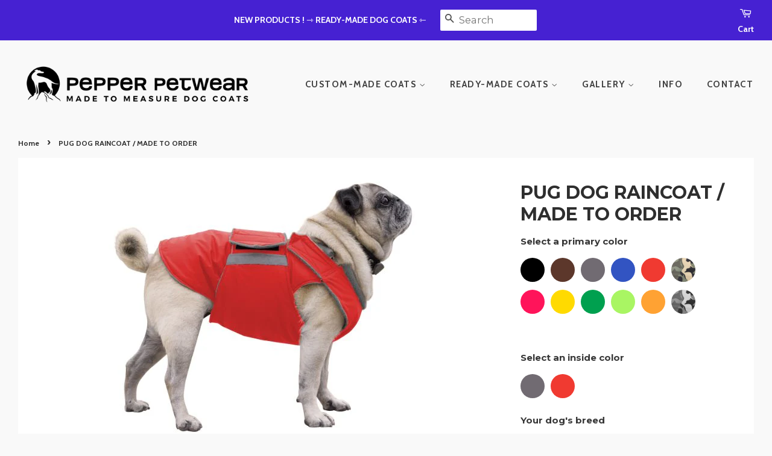

--- FILE ---
content_type: text/html; charset=utf-8
request_url: https://www.pepperpetwear.com/products/pug-dog-raincoat
body_size: 38754
content:
<!doctype html>
<!--[if lt IE 7]><html class="no-js lt-ie9 lt-ie8 lt-ie7" lang="en"> <![endif]-->
<!--[if IE 7]><html class="no-js lt-ie9 lt-ie8" lang="en"> <![endif]-->
<!--[if IE 8]><html class="no-js lt-ie9" lang="en"> <![endif]-->
<!--[if IE 9 ]><html class="ie9 no-js"> <![endif]-->
<!--[if (gt IE 9)|!(IE)]><!--> <html class="no-js"> <!--<![endif]-->
<head>
  <meta name="trustpilot-one-time-domain-verification-id" content="d534379c-7e66-45de-a663-a82a7587c0e3"/>
  <meta name="p:domain_verify" content="29b5a4799ae246830998002c458f84a3"/>
<meta name="google-site-verification" content="rfPwSEAtviUtoe3uvVPEPheaEbNk0wT2lXx36Ga3wpA" />
  <!-- Basic page needs ================================================== -->
  <meta charset="utf-8">
  <meta http-equiv="X-UA-Compatible" content="IE=edge,chrome=1">

  
  <link rel="shortcut icon" href="//www.pepperpetwear.com/cdn/shop/files/pepperpetwear_favicon_32x32.png?v=1613182502" type="image/png" />
  

  <!-- Title and description ================================================== -->
  <title>
  PUG DOG RAINCOAT / MADE TO ORDER &ndash; Pepper Petwear
  </title>

  
  <meta name="description" content="Pepper Petwear – Custom made winter dog clothes">
  

  <!-- Social meta ================================================== -->
  <!-- /snippets/social-meta-tags.liquid -->




<meta property="og:site_name" content="Pepper Petwear">
<meta property="og:url" content="https://www.pepperpetwear.com/products/pug-dog-raincoat">
<meta property="og:title" content="PUG DOG RAINCOAT / MADE TO ORDER">
<meta property="og:type" content="product">
<meta property="og:description" content="Pepper Petwear – Custom made winter dog clothes">

  <meta property="og:price:amount" content="70.00">
  <meta property="og:price:currency" content="USD">

<meta property="og:image" content="http://www.pepperpetwear.com/cdn/shop/products/pepper-petwear-pug-winter-coat_2_1045e75f-7a1f-43b3-b60f-57614566a618_1200x1200.jpg?v=1681567658"><meta property="og:image" content="http://www.pepperpetwear.com/cdn/shop/products/pepper-petwear-pug-winter-coat_3_0dded217-bf7d-4a2e-a6d3-387f5aec87bc_1200x1200.jpg?v=1681567658"><meta property="og:image" content="http://www.pepperpetwear.com/cdn/shop/products/pepper_petwear_custom_made_dog_coat_pug_01_235d298f-94ca-4829-909d-b7eaa03dcd92_1200x1200.png?v=1681567626">
<meta property="og:image:secure_url" content="https://www.pepperpetwear.com/cdn/shop/products/pepper-petwear-pug-winter-coat_2_1045e75f-7a1f-43b3-b60f-57614566a618_1200x1200.jpg?v=1681567658"><meta property="og:image:secure_url" content="https://www.pepperpetwear.com/cdn/shop/products/pepper-petwear-pug-winter-coat_3_0dded217-bf7d-4a2e-a6d3-387f5aec87bc_1200x1200.jpg?v=1681567658"><meta property="og:image:secure_url" content="https://www.pepperpetwear.com/cdn/shop/products/pepper_petwear_custom_made_dog_coat_pug_01_235d298f-94ca-4829-909d-b7eaa03dcd92_1200x1200.png?v=1681567626">


<meta name="twitter:card" content="summary_large_image">
<meta name="twitter:title" content="PUG DOG RAINCOAT / MADE TO ORDER">
<meta name="twitter:description" content="Pepper Petwear – Custom made winter dog clothes">


  <!-- Helpers ================================================== -->
  <link rel="canonical" href="https://www.pepperpetwear.com/products/pug-dog-raincoat">
  <meta name="viewport" content="width=device-width,initial-scale=1">
  <meta name="theme-color" content="#5ece59">
  
  


  <!-- CSS ================================================== -->
  <link href="//www.pepperpetwear.com/cdn/shop/t/7/assets/timber.scss.css?v=114180513207380119411745874460" rel="stylesheet" type="text/css" media="all" />
  <link href="//www.pepperpetwear.com/cdn/shop/t/7/assets/theme.scss.css?v=4230227801351245481768333187" rel="stylesheet" type="text/css" media="all" />

  
  
  
  <link href="//fonts.googleapis.com/css?family=Montserrat:400,700" rel="stylesheet" type="text/css" media="all" />


  


  
    
    
    <link href="//fonts.googleapis.com/css?family=Cabin:700" rel="stylesheet" type="text/css" media="all" />
  



  <script>
    window.theme = window.theme || {};

    var theme = {
      strings: {
        zoomClose: "Close",
        zoomPrev: "Prev",
        zoomNext: "Next",
        addressError: "Error looking up that address",
        addressNoResults: "No results for that address",
        addressQueryLimit: "You have exceeded the Google API usage limit. Consider upgrading to a \u003ca href=\"https:\/\/developers.google.com\/maps\/premium\/usage-limits\"\u003ePremium Plan\u003c\/a\u003e.",
        authError: "There was a problem authenticating your Google Maps API Key."
      },
      settings: {
        // Adding some settings to allow the editor to update correctly when they are changed
        themeBgImage: false,
        customBgImage: '',
        enableWideLayout: false,
        typeAccentTransform: true,
        typeAccentSpacing: true,
        baseFontSize: '16px',
        headerBaseFontSize: '30px',
        accentFontSize: '18px'
      },
      variables: {
        mediaQueryMedium: 'screen and (max-width: 768px)',
        bpSmall: false
      },
      moneyFormat: "\u003cspan class=money\u003e${{amount}}\u003c\/span\u003e"
    }

    document.documentElement.className = document.documentElement.className.replace('no-js', 'supports-js');
  </script>

  <!-- Header hook for plugins ================================================== -->
  <script>window.performance && window.performance.mark && window.performance.mark('shopify.content_for_header.start');</script><meta name="google-site-verification" content="rfPwSEAtviUtoe3uvVPEPheaEbNk0wT2lXx36Ga3wpA">
<meta name="facebook-domain-verification" content="22a9vxq2jcw4ibzmqs70hpyv6hml6g">
<meta id="shopify-digital-wallet" name="shopify-digital-wallet" content="/7788036211/digital_wallets/dialog">
<meta name="shopify-checkout-api-token" content="29ae3ce334acfb2fe519cf09e5e05ff0">
<meta id="in-context-paypal-metadata" data-shop-id="7788036211" data-venmo-supported="false" data-environment="production" data-locale="en_US" data-paypal-v4="true" data-currency="USD">
<link rel="alternate" hreflang="x-default" href="https://www.pepperpetwear.com/products/pug-dog-raincoat">
<link rel="alternate" hreflang="en" href="https://www.pepperpetwear.com/products/pug-dog-raincoat">
<link rel="alternate" hreflang="en-CA" href="https://www.pepperpetwear.com/en-ca/products/pug-dog-raincoat">
<link rel="alternate" hreflang="en-FR" href="https://www.pepperpetwear.com/en-fr/products/pug-dog-raincoat">
<link rel="alternate" hreflang="en-DE" href="https://www.pepperpetwear.com/en-de/products/pug-dog-raincoat">
<link rel="alternate" hreflang="en-NL" href="https://www.pepperpetwear.com/en-nl/products/pug-dog-raincoat">
<link rel="alternate" hreflang="en-GB" href="https://www.pepperpetwear.com/en-gb/products/pug-dog-raincoat">
<link rel="alternate" type="application/json+oembed" href="https://www.pepperpetwear.com/products/pug-dog-raincoat.oembed">
<script async="async" src="/checkouts/internal/preloads.js?locale=en-US"></script>
<link rel="preconnect" href="https://shop.app" crossorigin="anonymous">
<script async="async" src="https://shop.app/checkouts/internal/preloads.js?locale=en-US&shop_id=7788036211" crossorigin="anonymous"></script>
<script id="apple-pay-shop-capabilities" type="application/json">{"shopId":7788036211,"countryCode":"HU","currencyCode":"USD","merchantCapabilities":["supports3DS"],"merchantId":"gid:\/\/shopify\/Shop\/7788036211","merchantName":"Pepper Petwear","requiredBillingContactFields":["postalAddress","email","phone"],"requiredShippingContactFields":["postalAddress","email","phone"],"shippingType":"shipping","supportedNetworks":["visa","masterCard","amex"],"total":{"type":"pending","label":"Pepper Petwear","amount":"1.00"},"shopifyPaymentsEnabled":true,"supportsSubscriptions":true}</script>
<script id="shopify-features" type="application/json">{"accessToken":"29ae3ce334acfb2fe519cf09e5e05ff0","betas":["rich-media-storefront-analytics"],"domain":"www.pepperpetwear.com","predictiveSearch":true,"shopId":7788036211,"locale":"en"}</script>
<script>var Shopify = Shopify || {};
Shopify.shop = "pepperpetwear.myshopify.com";
Shopify.locale = "en";
Shopify.currency = {"active":"USD","rate":"1.0"};
Shopify.country = "US";
Shopify.theme = {"name":"Pepperpetwear-szept-08","id":73406447731,"schema_name":"Minimal","schema_version":"4.1.1","theme_store_id":null,"role":"main"};
Shopify.theme.handle = "null";
Shopify.theme.style = {"id":null,"handle":null};
Shopify.cdnHost = "www.pepperpetwear.com/cdn";
Shopify.routes = Shopify.routes || {};
Shopify.routes.root = "/";</script>
<script type="module">!function(o){(o.Shopify=o.Shopify||{}).modules=!0}(window);</script>
<script>!function(o){function n(){var o=[];function n(){o.push(Array.prototype.slice.apply(arguments))}return n.q=o,n}var t=o.Shopify=o.Shopify||{};t.loadFeatures=n(),t.autoloadFeatures=n()}(window);</script>
<script>
  window.ShopifyPay = window.ShopifyPay || {};
  window.ShopifyPay.apiHost = "shop.app\/pay";
  window.ShopifyPay.redirectState = null;
</script>
<script id="shop-js-analytics" type="application/json">{"pageType":"product"}</script>
<script defer="defer" async type="module" src="//www.pepperpetwear.com/cdn/shopifycloud/shop-js/modules/v2/client.init-shop-cart-sync_BT-GjEfc.en.esm.js"></script>
<script defer="defer" async type="module" src="//www.pepperpetwear.com/cdn/shopifycloud/shop-js/modules/v2/chunk.common_D58fp_Oc.esm.js"></script>
<script defer="defer" async type="module" src="//www.pepperpetwear.com/cdn/shopifycloud/shop-js/modules/v2/chunk.modal_xMitdFEc.esm.js"></script>
<script type="module">
  await import("//www.pepperpetwear.com/cdn/shopifycloud/shop-js/modules/v2/client.init-shop-cart-sync_BT-GjEfc.en.esm.js");
await import("//www.pepperpetwear.com/cdn/shopifycloud/shop-js/modules/v2/chunk.common_D58fp_Oc.esm.js");
await import("//www.pepperpetwear.com/cdn/shopifycloud/shop-js/modules/v2/chunk.modal_xMitdFEc.esm.js");

  window.Shopify.SignInWithShop?.initShopCartSync?.({"fedCMEnabled":true,"windoidEnabled":true});

</script>
<script>
  window.Shopify = window.Shopify || {};
  if (!window.Shopify.featureAssets) window.Shopify.featureAssets = {};
  window.Shopify.featureAssets['shop-js'] = {"shop-cart-sync":["modules/v2/client.shop-cart-sync_DZOKe7Ll.en.esm.js","modules/v2/chunk.common_D58fp_Oc.esm.js","modules/v2/chunk.modal_xMitdFEc.esm.js"],"init-fed-cm":["modules/v2/client.init-fed-cm_B6oLuCjv.en.esm.js","modules/v2/chunk.common_D58fp_Oc.esm.js","modules/v2/chunk.modal_xMitdFEc.esm.js"],"shop-cash-offers":["modules/v2/client.shop-cash-offers_D2sdYoxE.en.esm.js","modules/v2/chunk.common_D58fp_Oc.esm.js","modules/v2/chunk.modal_xMitdFEc.esm.js"],"shop-login-button":["modules/v2/client.shop-login-button_QeVjl5Y3.en.esm.js","modules/v2/chunk.common_D58fp_Oc.esm.js","modules/v2/chunk.modal_xMitdFEc.esm.js"],"pay-button":["modules/v2/client.pay-button_DXTOsIq6.en.esm.js","modules/v2/chunk.common_D58fp_Oc.esm.js","modules/v2/chunk.modal_xMitdFEc.esm.js"],"shop-button":["modules/v2/client.shop-button_DQZHx9pm.en.esm.js","modules/v2/chunk.common_D58fp_Oc.esm.js","modules/v2/chunk.modal_xMitdFEc.esm.js"],"avatar":["modules/v2/client.avatar_BTnouDA3.en.esm.js"],"init-windoid":["modules/v2/client.init-windoid_CR1B-cfM.en.esm.js","modules/v2/chunk.common_D58fp_Oc.esm.js","modules/v2/chunk.modal_xMitdFEc.esm.js"],"init-shop-for-new-customer-accounts":["modules/v2/client.init-shop-for-new-customer-accounts_C_vY_xzh.en.esm.js","modules/v2/client.shop-login-button_QeVjl5Y3.en.esm.js","modules/v2/chunk.common_D58fp_Oc.esm.js","modules/v2/chunk.modal_xMitdFEc.esm.js"],"init-shop-email-lookup-coordinator":["modules/v2/client.init-shop-email-lookup-coordinator_BI7n9ZSv.en.esm.js","modules/v2/chunk.common_D58fp_Oc.esm.js","modules/v2/chunk.modal_xMitdFEc.esm.js"],"init-shop-cart-sync":["modules/v2/client.init-shop-cart-sync_BT-GjEfc.en.esm.js","modules/v2/chunk.common_D58fp_Oc.esm.js","modules/v2/chunk.modal_xMitdFEc.esm.js"],"shop-toast-manager":["modules/v2/client.shop-toast-manager_DiYdP3xc.en.esm.js","modules/v2/chunk.common_D58fp_Oc.esm.js","modules/v2/chunk.modal_xMitdFEc.esm.js"],"init-customer-accounts":["modules/v2/client.init-customer-accounts_D9ZNqS-Q.en.esm.js","modules/v2/client.shop-login-button_QeVjl5Y3.en.esm.js","modules/v2/chunk.common_D58fp_Oc.esm.js","modules/v2/chunk.modal_xMitdFEc.esm.js"],"init-customer-accounts-sign-up":["modules/v2/client.init-customer-accounts-sign-up_iGw4briv.en.esm.js","modules/v2/client.shop-login-button_QeVjl5Y3.en.esm.js","modules/v2/chunk.common_D58fp_Oc.esm.js","modules/v2/chunk.modal_xMitdFEc.esm.js"],"shop-follow-button":["modules/v2/client.shop-follow-button_CqMgW2wH.en.esm.js","modules/v2/chunk.common_D58fp_Oc.esm.js","modules/v2/chunk.modal_xMitdFEc.esm.js"],"checkout-modal":["modules/v2/client.checkout-modal_xHeaAweL.en.esm.js","modules/v2/chunk.common_D58fp_Oc.esm.js","modules/v2/chunk.modal_xMitdFEc.esm.js"],"shop-login":["modules/v2/client.shop-login_D91U-Q7h.en.esm.js","modules/v2/chunk.common_D58fp_Oc.esm.js","modules/v2/chunk.modal_xMitdFEc.esm.js"],"lead-capture":["modules/v2/client.lead-capture_BJmE1dJe.en.esm.js","modules/v2/chunk.common_D58fp_Oc.esm.js","modules/v2/chunk.modal_xMitdFEc.esm.js"],"payment-terms":["modules/v2/client.payment-terms_Ci9AEqFq.en.esm.js","modules/v2/chunk.common_D58fp_Oc.esm.js","modules/v2/chunk.modal_xMitdFEc.esm.js"]};
</script>
<script id="__st">var __st={"a":7788036211,"offset":3600,"reqid":"0a0c11c7-935b-486f-9bca-bbd4b8e811c7-1769447263","pageurl":"www.pepperpetwear.com\/products\/pug-dog-raincoat","u":"3e8f23e73287","p":"product","rtyp":"product","rid":1436321677427};</script>
<script>window.ShopifyPaypalV4VisibilityTracking = true;</script>
<script id="captcha-bootstrap">!function(){'use strict';const t='contact',e='account',n='new_comment',o=[[t,t],['blogs',n],['comments',n],[t,'customer']],c=[[e,'customer_login'],[e,'guest_login'],[e,'recover_customer_password'],[e,'create_customer']],r=t=>t.map((([t,e])=>`form[action*='/${t}']:not([data-nocaptcha='true']) input[name='form_type'][value='${e}']`)).join(','),a=t=>()=>t?[...document.querySelectorAll(t)].map((t=>t.form)):[];function s(){const t=[...o],e=r(t);return a(e)}const i='password',u='form_key',d=['recaptcha-v3-token','g-recaptcha-response','h-captcha-response',i],f=()=>{try{return window.sessionStorage}catch{return}},m='__shopify_v',_=t=>t.elements[u];function p(t,e,n=!1){try{const o=window.sessionStorage,c=JSON.parse(o.getItem(e)),{data:r}=function(t){const{data:e,action:n}=t;return t[m]||n?{data:e,action:n}:{data:t,action:n}}(c);for(const[e,n]of Object.entries(r))t.elements[e]&&(t.elements[e].value=n);n&&o.removeItem(e)}catch(o){console.error('form repopulation failed',{error:o})}}const l='form_type',E='cptcha';function T(t){t.dataset[E]=!0}const w=window,h=w.document,L='Shopify',v='ce_forms',y='captcha';let A=!1;((t,e)=>{const n=(g='f06e6c50-85a8-45c8-87d0-21a2b65856fe',I='https://cdn.shopify.com/shopifycloud/storefront-forms-hcaptcha/ce_storefront_forms_captcha_hcaptcha.v1.5.2.iife.js',D={infoText:'Protected by hCaptcha',privacyText:'Privacy',termsText:'Terms'},(t,e,n)=>{const o=w[L][v],c=o.bindForm;if(c)return c(t,g,e,D).then(n);var r;o.q.push([[t,g,e,D],n]),r=I,A||(h.body.append(Object.assign(h.createElement('script'),{id:'captcha-provider',async:!0,src:r})),A=!0)});var g,I,D;w[L]=w[L]||{},w[L][v]=w[L][v]||{},w[L][v].q=[],w[L][y]=w[L][y]||{},w[L][y].protect=function(t,e){n(t,void 0,e),T(t)},Object.freeze(w[L][y]),function(t,e,n,w,h,L){const[v,y,A,g]=function(t,e,n){const i=e?o:[],u=t?c:[],d=[...i,...u],f=r(d),m=r(i),_=r(d.filter((([t,e])=>n.includes(e))));return[a(f),a(m),a(_),s()]}(w,h,L),I=t=>{const e=t.target;return e instanceof HTMLFormElement?e:e&&e.form},D=t=>v().includes(t);t.addEventListener('submit',(t=>{const e=I(t);if(!e)return;const n=D(e)&&!e.dataset.hcaptchaBound&&!e.dataset.recaptchaBound,o=_(e),c=g().includes(e)&&(!o||!o.value);(n||c)&&t.preventDefault(),c&&!n&&(function(t){try{if(!f())return;!function(t){const e=f();if(!e)return;const n=_(t);if(!n)return;const o=n.value;o&&e.removeItem(o)}(t);const e=Array.from(Array(32),(()=>Math.random().toString(36)[2])).join('');!function(t,e){_(t)||t.append(Object.assign(document.createElement('input'),{type:'hidden',name:u})),t.elements[u].value=e}(t,e),function(t,e){const n=f();if(!n)return;const o=[...t.querySelectorAll(`input[type='${i}']`)].map((({name:t})=>t)),c=[...d,...o],r={};for(const[a,s]of new FormData(t).entries())c.includes(a)||(r[a]=s);n.setItem(e,JSON.stringify({[m]:1,action:t.action,data:r}))}(t,e)}catch(e){console.error('failed to persist form',e)}}(e),e.submit())}));const S=(t,e)=>{t&&!t.dataset[E]&&(n(t,e.some((e=>e===t))),T(t))};for(const o of['focusin','change'])t.addEventListener(o,(t=>{const e=I(t);D(e)&&S(e,y())}));const B=e.get('form_key'),M=e.get(l),P=B&&M;t.addEventListener('DOMContentLoaded',(()=>{const t=y();if(P)for(const e of t)e.elements[l].value===M&&p(e,B);[...new Set([...A(),...v().filter((t=>'true'===t.dataset.shopifyCaptcha))])].forEach((e=>S(e,t)))}))}(h,new URLSearchParams(w.location.search),n,t,e,['guest_login'])})(!0,!0)}();</script>
<script integrity="sha256-4kQ18oKyAcykRKYeNunJcIwy7WH5gtpwJnB7kiuLZ1E=" data-source-attribution="shopify.loadfeatures" defer="defer" src="//www.pepperpetwear.com/cdn/shopifycloud/storefront/assets/storefront/load_feature-a0a9edcb.js" crossorigin="anonymous"></script>
<script crossorigin="anonymous" defer="defer" src="//www.pepperpetwear.com/cdn/shopifycloud/storefront/assets/shopify_pay/storefront-65b4c6d7.js?v=20250812"></script>
<script data-source-attribution="shopify.dynamic_checkout.dynamic.init">var Shopify=Shopify||{};Shopify.PaymentButton=Shopify.PaymentButton||{isStorefrontPortableWallets:!0,init:function(){window.Shopify.PaymentButton.init=function(){};var t=document.createElement("script");t.src="https://www.pepperpetwear.com/cdn/shopifycloud/portable-wallets/latest/portable-wallets.en.js",t.type="module",document.head.appendChild(t)}};
</script>
<script data-source-attribution="shopify.dynamic_checkout.buyer_consent">
  function portableWalletsHideBuyerConsent(e){var t=document.getElementById("shopify-buyer-consent"),n=document.getElementById("shopify-subscription-policy-button");t&&n&&(t.classList.add("hidden"),t.setAttribute("aria-hidden","true"),n.removeEventListener("click",e))}function portableWalletsShowBuyerConsent(e){var t=document.getElementById("shopify-buyer-consent"),n=document.getElementById("shopify-subscription-policy-button");t&&n&&(t.classList.remove("hidden"),t.removeAttribute("aria-hidden"),n.addEventListener("click",e))}window.Shopify?.PaymentButton&&(window.Shopify.PaymentButton.hideBuyerConsent=portableWalletsHideBuyerConsent,window.Shopify.PaymentButton.showBuyerConsent=portableWalletsShowBuyerConsent);
</script>
<script data-source-attribution="shopify.dynamic_checkout.cart.bootstrap">document.addEventListener("DOMContentLoaded",(function(){function t(){return document.querySelector("shopify-accelerated-checkout-cart, shopify-accelerated-checkout")}if(t())Shopify.PaymentButton.init();else{new MutationObserver((function(e,n){t()&&(Shopify.PaymentButton.init(),n.disconnect())})).observe(document.body,{childList:!0,subtree:!0})}}));
</script>
<link id="shopify-accelerated-checkout-styles" rel="stylesheet" media="screen" href="https://www.pepperpetwear.com/cdn/shopifycloud/portable-wallets/latest/accelerated-checkout-backwards-compat.css" crossorigin="anonymous">
<style id="shopify-accelerated-checkout-cart">
        #shopify-buyer-consent {
  margin-top: 1em;
  display: inline-block;
  width: 100%;
}

#shopify-buyer-consent.hidden {
  display: none;
}

#shopify-subscription-policy-button {
  background: none;
  border: none;
  padding: 0;
  text-decoration: underline;
  font-size: inherit;
  cursor: pointer;
}

#shopify-subscription-policy-button::before {
  box-shadow: none;
}

      </style>

<script>window.performance && window.performance.mark && window.performance.mark('shopify.content_for_header.end');</script>

  

<!--[if lt IE 9]>
<script src="//cdnjs.cloudflare.com/ajax/libs/html5shiv/3.7.2/html5shiv.min.js" type="text/javascript"></script>
<link href="//www.pepperpetwear.com/cdn/shop/t/7/assets/respond-proxy.html" id="respond-proxy" rel="respond-proxy" />
<link href="//www.pepperpetwear.com/search?q=8326d5009e046393310ca27bfc5d5537" id="respond-redirect" rel="respond-redirect" />
<script src="//www.pepperpetwear.com/search?q=8326d5009e046393310ca27bfc5d5537" type="text/javascript"></script>
<![endif]-->


  <script src="//www.pepperpetwear.com/cdn/shop/t/7/assets/jquery-2.2.3.min.js?v=58211863146907186831567961517" type="text/javascript"></script>

  <!--[if (gt IE 9)|!(IE)]><!--><script src="//www.pepperpetwear.com/cdn/shop/t/7/assets/lazysizes.min.js?v=177476512571513845041567961517" async="async"></script><!--<![endif]-->
  <!--[if lte IE 9]><script src="//www.pepperpetwear.com/cdn/shop/t/7/assets/lazysizes.min.js?v=177476512571513845041567961517"></script><![endif]-->

  
  
  
  

<!-- BEGIN app block: shopify://apps/beast-currency-converter/blocks/doubly/267afa86-a419-4d5b-a61b-556038e7294d -->


	<script>
		var DoublyGlobalCurrency, catchXHR = true, bccAppVersion = 1;
       	var DoublyGlobal = {
			theme : 'flags_theme',
			spanClass : 'money',
			cookieName : '_g1730217494',
			ratesUrl :  'https://init.grizzlyapps.com/9e32c84f0db4f7b1eb40c32bdb0bdea9',
			geoUrl : 'https://currency.grizzlyapps.com/83d400c612f9a099fab8f76dcab73a48',
			shopCurrency : 'USD',
            allowedCurrencies : '["USD","EUR","GBP","CAD","AUD"]',
			countriesJSON : '{"0c9fbda2f60ec2898217462c14a8ca28":"AFN","77825ffc7ed510e4219e27367f50f427":"ALL","25a2b91d530da6d79800c24bec689d61":"USD","6916af863143143036e271f9117caadc":"DZD","36d215ec8ce6c5a767e678b13f50862b":"USD","fb911160ef95c46fb368ef2eff5570c0":"EUR","b3476dae9aa570b88a30abf70a978252":"AOA","0dcfbae12c14fe30dc542b8206e459bd":"XCD","78da38f7ae93bc36b6bd59ca89a8429e":"AZN","00bad30068c0f10b3b77506da947caa2":"ARS","ae7f19edb7b436fcaf57a36430c3d3b0":"AUD","33d5bb379aebcde4d167f033df2d382e":"EUR","9edd33fbd532c66cacf94af4db21dab7":"BSD","925c1d014fbf174114bb903bf2c7bac5":"BHD","7728cea5bac9cde9907b1085712ed9f2":"BDT","749b2ebf8d945c6cf6c5f048c72aaa2a":"AMD","51a5c332372cd72420a791368eece6f8":"BBD","a19904ce7ba5c44cb4d91748288eefe1":"EUR","35e59d62315172a2d1d54dc0dab770e2":"BMD","90719543ee7853da54814bea0989487b":"BTN","a64e8989e48fe1e7d05d23f4e8e9780c":"BOB","12a516dd73e5e53bd31569e4fcc041e6":"BAM","aedbb109003adaf6af69128c4e83cbe2":"BWP","10cfd19a20aae97470c9fbec788b71d6":"NOK","6b1966f4af75004e954a0de3c7fe7c1b":"BRL","a8958ab7798f4aef591661273c373f08":"BZD","950722fea3174745d7dfa0458b3cf71b":"USD","af5b357afe354e75e320a29e2b045978":"SBD","b53c1f894f02b24dcda710f846b6f0b3":"USD","1eb8a653b84f6acca0219cc54beac35f":"BND","181b4e020d6109051fc88ee13fb045ca":"BGN","3024a0f4e34ca7dc9ee76ebd3c519a83":"MMK","b69c9b470097833122f215cf0fa67382":"BIF","df9ace98f7da2dab53a04a99cf75a3de":"BYN","8d516a5655bcd1dd017b946ca6eed9d6":"KHR","1ea38124b279c2416df6b493978da030":"XAF","132df582bdd725b956df4dfe33711f28":"CAD","7322579988573acf8fd138830bc5e884":"CVE","51bc3879ab2a3f057693cb9ec6e45c94":"KYD","3a3cea975adfe6240593cd1e5388120d":"XAF","7bbd9b6a782e6e1e6a117129051aac32":"LKR","60b136c7758c1178ce48c292d65851e5":"XAF","c3c3ac331bcee531802bc9c1712f5c54":"CLP","92035c0407d62963eda165cda28d6114":"CNY","2bd18f873de9138c69de623ee7f04af9":"TWD","6810126b0ee4236a21f0ac1c4fdb6764":"AUD","bcf6ce5201899723a0a06792c6caeed3":"AUD","5a43428b67ab8a57bfbe1088c4b7f42f":"COP","f2b2534365ee9f71fbed5e2afcdca50a":"KMF","f773a4708bf9adfefd6298f12b062124":"EUR","f8ec5d9332715db4eb25a5347286e599":"XAF","92150c6fdab610675a24978b4cfbf368":"CDF","96b30a27a1720ddf1b08cc915d36acab":"NZD","7a7f88e4952e63bfcd9635168264fe45":"CRC","67a7fa7c3712d0f7a9dc50853047e144":"HRK","93d5e4bf2d22ead33ca93c5214b54463":"CUP","fa68eef805d5b746aadfc57d13dda9a9":"EUR","a8c576d30a24ac83a47745f71143946b":"CZK","2b08e971cdcf7ef71b19dc31bc06b34b":"XOF","05604cf68845e754896337a8f344e8fc":"DKK","6a7b45431588328067bcdea71dff5b2a":"XCD","1454a2d0108781f78149c88fc8f36d7b":"DOP","636307c6fe4c4b5f7f8c5d30fd69bd65":"USD","cbe09632afa1023daf096d3c95eb652e":"SVC","d30229b54be75d9af0c2e367659a444d":"XAF","3a17356976367ffbf3dd2cee9d9ebad1":"ETB","b263a08ae41abd42665413977d57598f":"ERN","1d1ad6b40e3d3a78667c18e8f9bcbd31":"EUR","037e3819826f61b753b5f5522720668b":"DKK","e27ad3455ba99e93fcca2d6002a07a96":"FKP","48bbd3a2d035cbaf0147d48d70177188":"GBP","a028125f469669a7318f1177d01951c7":"FJD","e23547145863c2b35236b8e0aed3a1ca":"EUR","20fffcb7953b3a667d99abc2ab8fa599":"EUR","df165264a8ef4d00ff49622f4bdbba44":"EUR","88754724b0746ba01695521f0b7bd554":"EUR","c0deda8719b6bb588d2affcdda0b55c9":"XPF","4b99e0aa7795a20b86ea71bb517e3c1f":"EUR","f622b9c2c0cbbc0ca896148c9c92d897":"DJF","8497791e5f8c69a8f6b5ac7b40407442":"XAF","5479ec9596d2508d9f10a91e35e624a5":"GEL","599a0c6d00669d5a18a073e813ad25c1":"GMD","2a3d1dea32681c822faadda2c7bedc93":"ILS","244b30c0daca97ac92f8dc4d7196a979":"EUR","7e23e62798f68cfe69f385cfc5d24bc2":"GHS","b6564c7e17cce6b08e8c28e9967777cf":"GIP","34bcc718cc321ae168c1f9fc4675d6db":"AUD","eadfe4ad5bf03256d8945fd987b9af1d":"EUR","ac960308358e08e9e02979c2f73640a1":"DKK","4e4fa68feb9fe6e476e4fc4c2b0c29cd":"XCD","9d94ac33984c098a1990dfab46d247ff":"EUR","092b02a88419e23d1756a310d95fdfd0":"USD","b204130dc52fe1ffb1fbcbd9ed9648db":"GTQ","372cb8311b845822dc0f94eef709b010":"GNF","57e542cde098aeba6a4cde0f240030ed":"GYD","6896dc1edf7162438bd6d2e24e81adc8":"HTG","efed88903dcd2f2f97398926dc5ea002":"AUD","f3c832d9f2faa0f2f2d6d8c73af455ca":"EUR","0de5a270cc68ef2a3a302d34e367752c":"HNL","ed0cea31460c29d419378320b9ba2add":"HKD","3566563af041eb64212d8e65c749fb85":"HUF","079927f1a99088814d8bc6a55445016f":"ISK","6401e1998d7987f15b52a3581165ff73":"INR","3c4dd418d1e359368054a5f1f9c9b049":"IDR","b65512eda9d25418e41fccdf473d5579":"IRR","807dba887c5c6e25089c209e0135b7be":"IQD","5b3d9c4d15449457901391acd80adbb1":"EUR","41e21e8c34d6aa3da5b718cf4231390d":"ILS","0dab797ef2bac38eacc418c9f8e15378":"EUR","8966da5d224a004f4cb84804a5f6c688":"XOF","5afe1f34ddec8ef4efc0d0a870cddd61":"JMD","bd9b17731f33daee1dcc16697cdd0cf2":"JPY","d5e688005a94a3e4757619a99f369013":"KZT","80205369a97c21e5b252abfa282346ed":"JOD","3edf06f0c8964eac1c6726937f7f352b":"KES","299afb61e687060e5e66bee8b29799f5":"KPW","04b22e7a99e35a4e6f6514b57cc97ae9":"KRW","0adfee7e28312e24433bcefe25145bce":"KWD","73b4c50df66f6a1a5798982a4039b0b0":"KGS","34b09239ed51e9a61f19a88ab3f7fcea":"LAK","cae77d8621fa4d86b0b92481880a5317":"LBP","bba28a0a3390f1867d6dbdb765c6a4dc":"LSL","77e8fb6bf8a842fbd6b34be76499ebfa":"EUR","d458e452b82fc3f8b22a793a46b9f98d":"LRD","1ae51d98f27604480f17d8fd97cac38a":"LYD","9165792285868d0cba002e56081bb192":"CHF","b7227de55a8695f5e7efe963c8f37580":"EUR","e1dc245d3be5a40f86acdc91ac12ea63":"EUR","1058307c74890a16402e5c523d45ccc4":"MOP","767899052385440a885d7de938daad01":"MGA","42afcbb9ee739cc47c7d1702eb6ce514":"MWK","275edfb0464d6ef42d4ab83e25f2c61f":"MYR","0920c810738edbd92221dc14a20fd857":"MVR","3d49572a28be2f390a459064d1a6fb86":"XOF","4e0781dfb39bff6f61a172fc36311361":"EUR","49216d21984ad4769256a4bda5b8e468":"EUR","7610e93ea7d4c45f7e396acd695cdabd":"MRO","76cae5901fbe4ffc09d33953adb034b1":"MUR","00837c88b2fca5736a8f9d3dc2b07bc5":"MXN","f363cf2859ce0362565e44f1893875a9":"EUR","1dccd443b3eb8235d5b5d5d6da8382dc":"MNT","6c9a5e308c5817eaef3edb3ecb7ad67c":"MDL","1eb3ae043c810aa530d470446f31feeb":"EUR","223989fc8d5283e598bde9d0073dd319":"XCD","f95322c1726fb8beb6a49e69f406062e":"MAD","ac1cd746ee4b708a441ff9e4fb36ac4c":"MZN","738079a8cc1ec3c3e2129b1e243fc759":"OMR","dfbe6bca2b81e38c0a9c080424b1d059":"NAD","c768fd9e960be7a96a15f3fe01180b75":"AUD","611b83f00e115fa1bd82798e0880237c":"NPR","ae260c648e19c69d011aaf48cf5f66ef":"EUR","27e53f66add17b02c21300e3e431c533":"ANG","718605db25ac86e0a81169c100c42433":"AWG","42df8577e98085941b5516769691614d":"ANG","ea5260e4f756a54ed674938e72b8468b":"USD","5825c0e889637e79beca81650c4c1ac3":"XPF","95f82d217678c6bcb292b8fc7682234f":"VUV","5b1e176938f4fc1e6522b9f9151d42d6":"NZD","4ec181c3cff3032f67d94739e0e8737d":"NIO","b3301ed2070ec7aceb5be3b5dcc07ad9":"XOF","cb1d6534badc367e8dd9d40ded713069":"NGN","0511d3f5aac43354944b18475222f917":"NZD","cc055af6be2b737d4707a96a552198ee":"AUD","3e08b5ba3280cdc6e122982b8d112784":"NOK","cac21d3c62a7eb45ee19b3ce11a5fbdf":"USD","8de2e7ca50fc23e4bd3bdad52af3037a":"USD","8ada16d7e26335f17caa2acb955e4c63":"USD","c2f8a60ae14932219e028d614e527959":"USD","e79c4eeea8288d0e262d1d406a7e66f8":"USD","58c5e67c7a17d3741c98f44625f55756":"PKR","e02107346a74b3d630cc6b3711a88536":"PAB","41a47e227563d31fdc856d695d3d1844":"PGK","6ed7fa60539658265859ef7d48f07785":"PYG","90d2c82a2026996f3108f8b150828939":"PEN","e0ee9955cb9435aa9069cb193c54ef08":"PHP","d5bb7b09f2c1d285f61754cdeb4fdd0a":"NZD","e47a66a04fc75e67aa65a0130d88c289":"PLN","fa5ec300d94ca4e8726f3324a7221e15":"EUR","da7dc0acf54f11a299598d5c1abc5961":"XOF","a846d0e7d02f0ec40f36262361c8dd18":"USD","bd68e4c39ab0b7db62f065768d28c62b":"USD","a16006c8c29e90446f0fde04b6e3e88f":"QAR","37e4065a1f7e35bfaef4bbf802897a2a":"EUR","1ccbbd574db7fd92d40a94c7f6725c49":"RON","de553067944fe9a58a174f50fef9f3d1":"RUB","5735bd62d4dc46c38a264768624c5330":"RWF","befcbbe1fc95eec06ccf45a9883d7577":"EUR","9b39639bd0ff46e7623c70ceef74ea51":"SHP","94244557185f84c304bb2373b3534fbc":"XCD","eef4bec625bc2eee7b9c43287bc6e0a9":"XCD","8589dd64d0c84007198df76e131cfc13":"XCD","390af7034abbeab1dea79b0a08e08eb0":"EUR","2bd9b35fa78df0a08155979123b82a6c":"EUR","c845f4e559f39bdfbad73b4ce8ee47bf":"XCD","87336adbbb2d9cf8aa8c3432a8b6925d":"EUR","ae6edefdd8d61735e296170da3e4ec21":"STD","717b8accc93f982d5200c72fc0bd6a2a":"SAR","707862748b5f9e173d8540eed312ed59":"XOF","3f7d04eb7ec8fd8019d5e92429ef11ea":"RSD","27143b90c8dcf38ec194a972b93872f5":"SCR","7ceef5912e0f9e67185881af9935da48":"SLL","7f882944ca9cab2763fbdaa377061464":"SGD","54e8c9819bcbc5b574fb44d54d25aa5a":"EUR","0adb4d2468afd4dbd61c49f7fd36d88b":"VND","924f2e3fa5749228c3c6e8ead75f30b1":"EUR","814976873ee98a5cde52aa91f8e57f42":"SOS","c1834a641b269e2d0a9403dd32baae92":"ZAR","9338d6e26cefddb2528d5b68a06d2717":"USD","1d945ab7aaaf4f9e4d9fd09ea7a949d6":"EUR","23b6672991ae7b379d36b7db29c38ac4":"SDG","a22d9decc47998b44a36a7484c37314e":"SDG","180727061ac3e6a234cf945cb8f119e3":"MAD","3028a629c4affcfdd5b29cc13d065120":"SRD","9a4a9bf6dc7ece97b8625b3f55acb3a2":"NOK","4e42c6cbde70d01c30fa7e227c5a6626":"SZL","25c82ed78d863c8047281fcfd229298a":"SEK","c12b0a6679d4199308210e66eca31c90":"CHF","458da6c10e2b4f09c726a02f06cc15ba":"SYP","c3c261b4d5c775fd0a8a4d58884eabc4":"TJS","237c77ef06d9f28471af18777229408b":"THB","5203b04ab35c5bce320c1ee96cd4e129":"XOF","e9374cb9412edd8f085935f54f91385a":"NZD","4e5207658c6cd6ddb48befc6c4f08682":"TOP","0a9590217a134adfc2371a7e7017b451":"TTD","1a88d8af6e9c7b3aa67835874f0e8769":"AED","596b519ddd104be1202b1680edd788ea":"TND","938f6a602f47ab11611eac75b7d96342":"TRY","4ae4f25295d016c86688f39f21ec4566":"TMT","ebee30ce4ec75b66d21f48b0924328f7":"USD","a7f615f9447cc59bfca778079a3814a3":"AUD","85bdaabd2818943bbc1b467e300a332e":"UGX","8c57fb99483a3e0c56a73bac38519d9a":"UAH","66d327f218b4073155d0b046381ff675":"MKD","4ea695c1a795ba52c92b9f0110aa7b2d":"EGP","9b8c63a775d413d2dd8b68fd572882b4":"GBP","3d44a52383e9ab002dbd337a751479a3":"GBP","cd079ceee5c703f20b34577fb9b368ab":"JEP","3c9ff57d6d41927b2c97b51af715b6ad":"GBP","7a042d8291ccfb63b31c0617e7a1baa1":"TZS","a7ce3de3b5af9a66c927e463f0230223":"USD","7b4a54aada8152200148585aadbce60e":"USD","76bbb5b1aa821625238326d161269297":"XOF","46f7033bc00aeb7b684f462ffb338f74":"UYU","d7e82bf061f52352d475f1affe3639db":"UZS","cfebc08fb2c603c307ec34e3ba26b0cf":"VEF","e7a84add1a61f63eb41939981e823bf1":"XPF","88207eabcca4cd20581678e66f05a864":"WST","ab1ac5bf7c0d655900deaee5707ff90c":"YER","745b69ef9b6a4cffad40699f6bbd6d45":"ZMW","88e80faafe1bfca1109be2d97aa40c54":"EUR"}',
			currencyMessage : 'All orders are processed in USD. While the content of your cart is currently displayed in <span class="selected-currency"></span>, you will checkout using USD at the most current exchange rate.',
            currencyFormat : 'money_with_currency_format',
			euroFormat : 'amount',
            removeDecimals : 1,
            roundDecimals : 1,
            roundTo : '99',
            autoSwitch : 1,
			showPriceOnHover : 0,
            showCurrencyMessage : true,
			hideConverter : '',
			forceJqueryLoad : false,
			beeketing : true,
			themeScript : '',
			customerScriptBefore : '',
			customerScriptAfter : '',
			debug: false
		};

		<!-- inline script: fixes + various plugin js functions -->
		DoublyGlobal.themeScript = "if(DoublyGlobal.debug) debugger;dbGenericFixes=true; \/* hide generic *\/ if(window.location.href.indexOf('\/checkouts') != -1 || window.location.href.indexOf('\/password') != -1 || window.location.href.indexOf('\/orders') != -1) { const doublyStylesHide = document.createElement('style'); doublyStylesHide.textContent = ` .doubly-float, .doubly-wrapper { display:none !important; } `; document.head.appendChild(doublyStylesHide); } \/* generic code to add money, message, convert with retry *\/ function genericConvert(){ if (typeof doublyAddMessage !== 'undefined') doublyAddMessage(); if (typeof doublyAddMoney !== 'undefined') doublyAddMoney(); DoublyCurrency.convertAll(); initExtraFeatures(); } window.doublyChangeEvent = function(e) { var numRetries = (typeof doublyIntervalTries !== 'undefined' ? doublyIntervalTries : 6); var timeout = (typeof doublyIntervalTime !== 'undefined' ? doublyIntervalTime : 400); clearInterval(window.doublyInterval); \/* quick convert *\/ setTimeout(genericConvert, 50); \/* retry *\/ window.doublyInterval = setInterval(function() { try{ genericConvert(); } catch (e) { clearInterval(window.doublyInterval); } if (numRetries-- <= 0) clearInterval(window.doublyInterval); }, timeout); }; \/* bind events *\/ ['mouseup', 'change', 'input', 'scroll'].forEach(function(event) { document.removeEventListener(event, doublyChangeEvent); document.addEventListener(event, doublyChangeEvent); }); \/* for ajax cart *\/ jQueryGrizzly(document).unbind('ajaxComplete.doublyGenericFix'); jQueryGrizzly(document).bind('ajaxComplete.doublyGenericFix', doublyChangeEvent);";DoublyGlobal.customerScriptBefore = "if(DoublyGlobal.debug) debugger;dbGenericFixes=true; dbGenericAddMessageRules=['b|.cart__row >div >div:has(button[name=checkout]) > a']; dbGenericRepositionRules=[{pos:'afterbegin',el:'.header-bar__right',min:769,right:true},{pos:'afterend',el:'#MobileNavTrigger',slim:true,right:true,color:'white',max:679}]; jQueryGrizzly('head').append('<style> .doubly-message {max-width: 506px; margin-left: auto;margin-bottom: 20px;} .header-bar__right {display: flex; width: 215px; align-items: center;} .doubly-wrapper.d1 { position: absolute; right: 100px; top: 37px; } @media screen and (min-width: 769px) { .header-bar__left { width: 88% !important; } } <\/style>'); \/* message add \/ reposition *\/ function doublyAddMessage() { \/* rules in format before\/after|selector, first match in array has more priority *\/ for (var i=0; i<dbGenericAddMessageRules.length; i++) { var rule = dbGenericAddMessageRules[i].split('|'); var where = (rule[0] == 'b' ? 'beforebegin' : 'afterend'); document.querySelectorAll(rule[1]).forEach(function(element) { if (element.parentElement && element.parentElement.parentElement && element.parentElement.parentElement.parentElement && element.parentElement.parentElement.parentElement.querySelector('.doubly-message') == null) { element.insertAdjacentHTML(where, '<div class=\"doubly-message\"><\/div>'); } }); } } doublyAddMessage(); \/* doubly reposition *\/ function doublyRepositionRules() { if (typeof dbGenericRepositionSkipRemove == 'undefined') document.querySelectorAll('.doubly-wrapper').forEach(el => {el.remove();}); var css=''; for (var i=0; i<dbGenericRepositionRules.length; i++) { var rule = dbGenericRepositionRules[i], clsList = 'doubly-wrapper d' + i, cls = '.'+clsList.replace(' ','.'); if (rule.min != undefined) css += '@media screen and (max-width:'+rule.min+'px) {'+cls+'{display: none !important;}}'; if (rule.max != undefined) css += '@media screen and (min-width:'+rule.max+'px) {'+cls+'{display: none !important;}}'; if (rule.style != undefined) css += cls + '{'+rule.style+'}'; if (rule.color != undefined) css += cls+' .doubly-nice-select .current {color: '+rule.color+' !important;}'+cls+' .doubly-nice-select:after {border-color: '+rule.color+' !important;}'; if (rule.slim == true) css += cls + ' .doubly-nice-select {border:none;background:0 0!important;padding: 0 18px 0 0;line-height: 20px;height: 20px;}' +cls+' .doubly-nice-select:after{top: 6px !important; right:5px!important;}'+cls+' .current .flags{margin-top:0!important;}'; if (rule.slim == false) css += cls + ' .doubly-nice-select {border:1px solid #e8e8e8;background:#fff!important;padding: 0 30px 0 12px;line-height:40px;height:40px;}' +cls+' .doubly-nice-select:after{top: 16px !important; right:14px!important;}'+cls+' .current .flags{margin-top:10px!important;}'; if (rule.up == true) css += cls + ' .doubly-nice-select .list {top: unset !important; bottom: calc(100% + 10px);}'; if (rule.flags == false) css += cls + ' .doubly-nice-select .current>.flags {display: none;}'; if (rule.float == true) css += cls + ' { position: fixed; bottom: 20px; left: 10px; right: auto; z-index: 100000; }'; if (rule.right == true) css += cls + ' .doubly-nice-select .list {left: auto !important; right: 0 !important;}'; else css += cls + ' .doubly-nice-select .list {right: auto !important; left: 0 !important;}'; document.querySelectorAll(rule.el).forEach(function(element) { element.insertAdjacentHTML(rule.pos, '<div class=\"'+clsList+'\"><\/div>'); }); } jQueryGrizzly('#dbRepositionStyle').remove(); jQueryGrizzly('head').append('<style id=\"dbRepositionStyle\">'+css+'<\/style>'); } doublyRepositionRules(); \/* generic code to add money, message, convert with retry *\/ function genericConvert(){ if (typeof doublyAddMessage !== 'undefined') doublyAddMessage(); if (typeof doublyAddMoney !== 'undefined') doublyAddMoney(); DoublyCurrency.convertAll(); initExtraFeatures(); } window.doublyChangeEvent = function(e) { var numRetries = (typeof doublyIntervalTries !== 'undefined' ? doublyIntervalTries : 6); var timeout = (typeof doublyIntervalTime !== 'undefined' ? doublyIntervalTime : 400); clearInterval(window.doublyInterval); \/* quick convert *\/ setTimeout(genericConvert, 50); \/* retry *\/ window.doublyInterval = setInterval(function() { try{ genericConvert(); } catch (e) { clearInterval(window.doublyInterval); } if (numRetries-- <= 0) clearInterval(window.doublyInterval); }, timeout); }; \/* bind events *\/ ['mouseup', 'change', 'input', 'scroll'].forEach(function(event) { document.removeEventListener(event, doublyChangeEvent); document.addEventListener(event, doublyChangeEvent); }); \/* for ajax cart *\/ jQueryGrizzly(document).unbind('ajaxComplete.doublyGenericFix'); jQueryGrizzly(document).bind('ajaxComplete.doublyGenericFix', doublyChangeEvent);";
                    DoublyGlobal.initNiceSelect = function(){
                        !function(e) {
                            e.fn.niceSelect = function() {
                                this.each(function() {
                                    var s = e(this);
                                    var t = s.next()
                                    , n = s.find('option')
                                    , a = s.find('option:selected');
                                    t.find('.current').html('<span class="flags flags-' + a.data('country') + '"></span> &nbsp;' + a.data('display') || a.text());
                                }),
                                e(document).off('.nice_select'),
                                e(document).on('click.nice_select', '.doubly-nice-select.doubly-nice-select', function(s) {
                                    var t = e(this);
                                    e('.doubly-nice-select').not(t).removeClass('open'),
                                    t.toggleClass('open'),
                                    t.hasClass('open') ? (t.find('.option'),
                                    t.find('.focus').removeClass('focus'),
                                    t.find('.selected').addClass('focus')) : t.focus()
                                }),
                                e(document).on('click.nice_select', function(s) {
                                    0 === e(s.target).closest('.doubly-nice-select').length && e('.doubly-nice-select').removeClass('open').find('.option')
                                }),
                                e(document).on('click.nice_select', '.doubly-nice-select .option', function(s) {
                                    var t = e(this);
                                    e('.doubly-nice-select').each(function() {
                                        var s = e(this).find('.option[data-value="' + t.data('value') + '"]')
                                        , n = s.closest('.doubly-nice-select');
                                        n.find('.selected').removeClass('selected'),
                                        s.addClass('selected');
                                        var a = '<span class="flags flags-' + s.data('country') + '"></span> &nbsp;' + s.data('display') || s.text();
                                        n.find('.current').html(a),
                                        n.prev('select').val(s.data('value')).trigger('change')
                                    })
                                }),
                                e(document).on('keydown.nice_select', '.doubly-nice-select', function(s) {
                                    var t = e(this)
                                    , n = e(t.find('.focus') || t.find('.list .option.selected'));
                                    if (32 == s.keyCode || 13 == s.keyCode)
                                        return t.hasClass('open') ? n.trigger('click') : t.trigger('click'),
                                        !1;
                                    if (40 == s.keyCode)
                                        return t.hasClass('open') ? n.next().length > 0 && (t.find('.focus').removeClass('focus'),
                                        n.next().addClass('focus')) : t.trigger('click'),
                                        !1;
                                    if (38 == s.keyCode)
                                        return t.hasClass('open') ? n.prev().length > 0 && (t.find('.focus').removeClass('focus'),
                                        n.prev().addClass('focus')) : t.trigger('click'),
                                        !1;
                                    if (27 == s.keyCode)
                                        t.hasClass('open') && t.trigger('click');
                                    else if (9 == s.keyCode && t.hasClass('open'))
                                        return !1
                                })
                            }
                        }(jQueryGrizzly);
                    };
                DoublyGlobal.addSelect = function(){
                    /* add select in select wrapper or body */  
                    if (jQueryGrizzly('.doubly-wrapper').length>0) { 
                        var doublyWrapper = '.doubly-wrapper';
                    } else if (jQueryGrizzly('.doubly-float').length==0) {
                        var doublyWrapper = '.doubly-float';
                        jQueryGrizzly('body').append('<div class="doubly-float"></div>');
                    }
                    document.querySelectorAll(doublyWrapper).forEach(function(el) {
                        el.insertAdjacentHTML('afterbegin', '<select class="currency-switcher right noreplace" name="doubly-currencies"><option value="USD" data-country="United-States" data-currency-symbol="&#36;" data-display="USD">US Dollar</option><option value="EUR" data-country="European-Union" data-currency-symbol="&#8364;" data-display="EUR">Euro</option><option value="GBP" data-country="United-Kingdom" data-currency-symbol="&#163;" data-display="GBP">British Pound Sterling</option><option value="CAD" data-country="Canada" data-currency-symbol="&#36;" data-display="CAD">Canadian Dollar</option><option value="AUD" data-country="Australia" data-currency-symbol="&#36;" data-display="AUD">Australian Dollar</option></select> <div class="doubly-nice-select currency-switcher right" data-nosnippet> <span class="current notranslate"></span> <ul class="list"> <li class="option notranslate" data-value="USD" data-country="United-States" data-currency-symbol="&#36;" data-display="USD"><span class="flags flags-United-States"></span> &nbsp;US Dollar</li><li class="option notranslate" data-value="EUR" data-country="European-Union" data-currency-symbol="&#8364;" data-display="EUR"><span class="flags flags-European-Union"></span> &nbsp;Euro</li><li class="option notranslate" data-value="GBP" data-country="United-Kingdom" data-currency-symbol="&#163;" data-display="GBP"><span class="flags flags-United-Kingdom"></span> &nbsp;British Pound Sterling</li><li class="option notranslate" data-value="CAD" data-country="Canada" data-currency-symbol="&#36;" data-display="CAD"><span class="flags flags-Canada"></span> &nbsp;Canadian Dollar</li><li class="option notranslate" data-value="AUD" data-country="Australia" data-currency-symbol="&#36;" data-display="AUD"><span class="flags flags-Australia"></span> &nbsp;Australian Dollar</li> </ul> </div>');
                    });
                }
		var bbb = "";
	</script>
	
	
	<!-- inline styles -->
	<style> 
		
		.flags{background-image:url("https://cdn.shopify.com/extensions/01997e3d-dbe8-7f57-a70f-4120f12c2b07/currency-54/assets/currency-flags.png")}
		.flags-small{background-image:url("https://cdn.shopify.com/extensions/01997e3d-dbe8-7f57-a70f-4120f12c2b07/currency-54/assets/currency-flags-small.png")}
		select.currency-switcher{display:none}.doubly-nice-select{-webkit-tap-highlight-color:transparent;background-color:#fff;border-radius:5px;border:1px solid #e8e8e8;box-sizing:border-box;cursor:pointer;display:block;float:left;font-family:"Helvetica Neue",Arial;font-size:14px;font-weight:400;height:42px;line-height:40px;outline:0;padding-left:12px;padding-right:30px;position:relative;text-align:left!important;transition:none;/*transition:all .2s ease-in-out;*/-webkit-user-select:none;-moz-user-select:none;-ms-user-select:none;user-select:none;white-space:nowrap;width:auto}.doubly-nice-select:hover{border-color:#dbdbdb}.doubly-nice-select.open,.doubly-nice-select:active,.doubly-nice-select:focus{border-color:#88bfff}.doubly-nice-select:after{border-bottom:2px solid #999;border-right:2px solid #999;content:"";display:block;height:5px;box-sizing:content-box;pointer-events:none;position:absolute;right:14px;top:16px;-webkit-transform-origin:66% 66%;transform-origin:66% 66%;-webkit-transform:rotate(45deg);transform:rotate(45deg);transition:transform .15s ease-in-out;width:5px}.doubly-nice-select.open:after{-webkit-transform:rotate(-135deg);transform:rotate(-135deg)}.doubly-nice-select.open .list{opacity:1;pointer-events:auto;-webkit-transform:scale(1) translateY(0);transform:scale(1) translateY(0); z-index:1000000 !important;}.doubly-nice-select.disabled{border-color:#ededed;color:#999;pointer-events:none}.doubly-nice-select.disabled:after{border-color:#ccc}.doubly-nice-select.wide{width:100%}.doubly-nice-select.wide .list{left:0!important;right:0!important}.doubly-nice-select.right{float:right}.doubly-nice-select.right .list{left:auto;right:0}.doubly-nice-select.small{font-size:12px;height:36px;line-height:34px}.doubly-nice-select.small:after{height:4px;width:4px}.flags-Afghanistan,.flags-Albania,.flags-Algeria,.flags-Andorra,.flags-Angola,.flags-Antigua-and-Barbuda,.flags-Argentina,.flags-Armenia,.flags-Aruba,.flags-Australia,.flags-Austria,.flags-Azerbaijan,.flags-Bahamas,.flags-Bahrain,.flags-Bangladesh,.flags-Barbados,.flags-Belarus,.flags-Belgium,.flags-Belize,.flags-Benin,.flags-Bermuda,.flags-Bhutan,.flags-Bitcoin,.flags-Bolivia,.flags-Bosnia-and-Herzegovina,.flags-Botswana,.flags-Brazil,.flags-Brunei,.flags-Bulgaria,.flags-Burkina-Faso,.flags-Burundi,.flags-Cambodia,.flags-Cameroon,.flags-Canada,.flags-Cape-Verde,.flags-Cayman-Islands,.flags-Central-African-Republic,.flags-Chad,.flags-Chile,.flags-China,.flags-Colombia,.flags-Comoros,.flags-Congo-Democratic,.flags-Congo-Republic,.flags-Costa-Rica,.flags-Cote-d_Ivoire,.flags-Croatia,.flags-Cuba,.flags-Curacao,.flags-Cyprus,.flags-Czech-Republic,.flags-Denmark,.flags-Djibouti,.flags-Dominica,.flags-Dominican-Republic,.flags-East-Timor,.flags-Ecuador,.flags-Egypt,.flags-El-Salvador,.flags-Equatorial-Guinea,.flags-Eritrea,.flags-Estonia,.flags-Ethiopia,.flags-European-Union,.flags-Falkland-Islands,.flags-Fiji,.flags-Finland,.flags-France,.flags-Gabon,.flags-Gambia,.flags-Georgia,.flags-Germany,.flags-Ghana,.flags-Gibraltar,.flags-Grecee,.flags-Grenada,.flags-Guatemala,.flags-Guernsey,.flags-Guinea,.flags-Guinea-Bissau,.flags-Guyana,.flags-Haiti,.flags-Honduras,.flags-Hong-Kong,.flags-Hungary,.flags-IMF,.flags-Iceland,.flags-India,.flags-Indonesia,.flags-Iran,.flags-Iraq,.flags-Ireland,.flags-Isle-of-Man,.flags-Israel,.flags-Italy,.flags-Jamaica,.flags-Japan,.flags-Jersey,.flags-Jordan,.flags-Kazakhstan,.flags-Kenya,.flags-Korea-North,.flags-Korea-South,.flags-Kosovo,.flags-Kuwait,.flags-Kyrgyzstan,.flags-Laos,.flags-Latvia,.flags-Lebanon,.flags-Lesotho,.flags-Liberia,.flags-Libya,.flags-Liechtenstein,.flags-Lithuania,.flags-Luxembourg,.flags-Macao,.flags-Macedonia,.flags-Madagascar,.flags-Malawi,.flags-Malaysia,.flags-Maldives,.flags-Mali,.flags-Malta,.flags-Marshall-Islands,.flags-Mauritania,.flags-Mauritius,.flags-Mexico,.flags-Micronesia-_Federated_,.flags-Moldova,.flags-Monaco,.flags-Mongolia,.flags-Montenegro,.flags-Morocco,.flags-Mozambique,.flags-Myanmar,.flags-Namibia,.flags-Nauru,.flags-Nepal,.flags-Netherlands,.flags-New-Zealand,.flags-Nicaragua,.flags-Niger,.flags-Nigeria,.flags-Norway,.flags-Oman,.flags-Pakistan,.flags-Palau,.flags-Panama,.flags-Papua-New-Guinea,.flags-Paraguay,.flags-Peru,.flags-Philippines,.flags-Poland,.flags-Portugal,.flags-Qatar,.flags-Romania,.flags-Russia,.flags-Rwanda,.flags-Saint-Helena,.flags-Saint-Kitts-and-Nevis,.flags-Saint-Lucia,.flags-Saint-Vincent-and-the-Grenadines,.flags-Samoa,.flags-San-Marino,.flags-Sao-Tome-and-Principe,.flags-Saudi-Arabia,.flags-Seborga,.flags-Senegal,.flags-Serbia,.flags-Seychelles,.flags-Sierra-Leone,.flags-Singapore,.flags-Slovakia,.flags-Slovenia,.flags-Solomon-Islands,.flags-Somalia,.flags-South-Africa,.flags-South-Sudan,.flags-Spain,.flags-Sri-Lanka,.flags-Sudan,.flags-Suriname,.flags-Swaziland,.flags-Sweden,.flags-Switzerland,.flags-Syria,.flags-Taiwan,.flags-Tajikistan,.flags-Tanzania,.flags-Thailand,.flags-Togo,.flags-Tonga,.flags-Trinidad-and-Tobago,.flags-Tunisia,.flags-Turkey,.flags-Turkmenistan,.flags-Tuvalu,.flags-Uganda,.flags-Ukraine,.flags-United-Arab-Emirates,.flags-United-Kingdom,.flags-United-States,.flags-Uruguay,.flags-Uzbekistan,.flags-Vanuatu,.flags-Vatican-City,.flags-Venezuela,.flags-Vietnam,.flags-Wallis-and-Futuna,.flags-XAG,.flags-XAU,.flags-XPT,.flags-Yemen,.flags-Zambia,.flags-Zimbabwe{width:30px;height:20px}.doubly-nice-select.small .option{line-height:34px;min-height:34px}.doubly-nice-select .list{background-color:#fff;border-radius:5px;box-shadow:0 0 0 1px rgba(68,68,68,.11);box-sizing:border-box;margin:4px 0 0!important;opacity:0;overflow:scroll;overflow-x:hidden;padding:0;pointer-events:none;position:absolute;top:100%;max-height:260px;left:0;-webkit-transform-origin:50% 0;transform-origin:50% 0;-webkit-transform:scale(.75) translateY(-21px);transform:scale(.75) translateY(-21px);transition:all .2s cubic-bezier(.5,0,0,1.25),opacity .15s ease-out;z-index:100000}.doubly-nice-select .current img,.doubly-nice-select .option img{vertical-align:top;padding-top:10px}.doubly-nice-select .list:hover .option:not(:hover){background-color:transparent!important}.doubly-nice-select .option{font-size:13px !important;float:none!important;text-align:left !important;margin:0px !important;font-family:Helvetica Neue,Arial !important;letter-spacing:normal;text-transform:none;display:block!important;cursor:pointer;font-weight:400;line-height:40px!important;list-style:none;min-height:40px;min-width:55px;margin-bottom:0;outline:0;padding-left:18px!important;padding-right:52px!important;text-align:left;transition:all .2s}.doubly-nice-select .option.focus,.doubly-nice-select .option.selected.focus,.doubly-nice-select .option:hover{background-color:#f6f6f6}.doubly-nice-select .option.selected{font-weight:700}.doubly-nice-select .current img{line-height:45px}.doubly-nice-select.slim{padding:0 18px 0 0;height:20px;line-height:20px;border:0;background:0 0!important}.doubly-nice-select.slim .current .flags{margin-top:0 !important}.doubly-nice-select.slim:after{right:4px;top:6px}.flags{background-repeat:no-repeat;display:block;margin:10px 4px 0 0 !important;float:left}.flags-Zimbabwe{background-position:-5px -5px}.flags-Zambia{background-position:-45px -5px}.flags-Yemen{background-position:-85px -5px}.flags-Vietnam{background-position:-125px -5px}.flags-Venezuela{background-position:-165px -5px}.flags-Vatican-City{background-position:-205px -5px}.flags-Vanuatu{background-position:-245px -5px}.flags-Uzbekistan{background-position:-285px -5px}.flags-Uruguay{background-position:-325px -5px}.flags-United-States{background-position:-365px -5px}.flags-United-Kingdom{background-position:-405px -5px}.flags-United-Arab-Emirates{background-position:-445px -5px}.flags-Ukraine{background-position:-5px -35px}.flags-Uganda{background-position:-45px -35px}.flags-Tuvalu{background-position:-85px -35px}.flags-Turkmenistan{background-position:-125px -35px}.flags-Turkey{background-position:-165px -35px}.flags-Tunisia{background-position:-205px -35px}.flags-Trinidad-and-Tobago{background-position:-245px -35px}.flags-Tonga{background-position:-285px -35px}.flags-Togo{background-position:-325px -35px}.flags-Thailand{background-position:-365px -35px}.flags-Tanzania{background-position:-405px -35px}.flags-Tajikistan{background-position:-445px -35px}.flags-Taiwan{background-position:-5px -65px}.flags-Syria{background-position:-45px -65px}.flags-Switzerland{background-position:-85px -65px}.flags-Sweden{background-position:-125px -65px}.flags-Swaziland{background-position:-165px -65px}.flags-Suriname{background-position:-205px -65px}.flags-Sudan{background-position:-245px -65px}.flags-Sri-Lanka{background-position:-285px -65px}.flags-Spain{background-position:-325px -65px}.flags-South-Sudan{background-position:-365px -65px}.flags-South-Africa{background-position:-405px -65px}.flags-Somalia{background-position:-445px -65px}.flags-Solomon-Islands{background-position:-5px -95px}.flags-Slovenia{background-position:-45px -95px}.flags-Slovakia{background-position:-85px -95px}.flags-Singapore{background-position:-125px -95px}.flags-Sierra-Leone{background-position:-165px -95px}.flags-Seychelles{background-position:-205px -95px}.flags-Serbia{background-position:-245px -95px}.flags-Senegal{background-position:-285px -95px}.flags-Saudi-Arabia{background-position:-325px -95px}.flags-Sao-Tome-and-Principe{background-position:-365px -95px}.flags-San-Marino{background-position:-405px -95px}.flags-Samoa{background-position:-445px -95px}.flags-Saint-Vincent-and-the-Grenadines{background-position:-5px -125px}.flags-Saint-Lucia{background-position:-45px -125px}.flags-Saint-Kitts-and-Nevis{background-position:-85px -125px}.flags-Rwanda{background-position:-125px -125px}.flags-Russia{background-position:-165px -125px}.flags-Romania{background-position:-205px -125px}.flags-Qatar{background-position:-245px -125px}.flags-Portugal{background-position:-285px -125px}.flags-Poland{background-position:-325px -125px}.flags-Philippines{background-position:-365px -125px}.flags-Peru{background-position:-405px -125px}.flags-Paraguay{background-position:-445px -125px}.flags-Papua-New-Guinea{background-position:-5px -155px}.flags-Panama{background-position:-45px -155px}.flags-Palau{background-position:-85px -155px}.flags-Pakistan{background-position:-125px -155px}.flags-Oman{background-position:-165px -155px}.flags-Norway{background-position:-205px -155px}.flags-Nigeria{background-position:-245px -155px}.flags-Niger{background-position:-285px -155px}.flags-Nicaragua{background-position:-325px -155px}.flags-New-Zealand{background-position:-365px -155px}.flags-Netherlands{background-position:-405px -155px}.flags-Nepal{background-position:-445px -155px}.flags-Nauru{background-position:-5px -185px}.flags-Namibia{background-position:-45px -185px}.flags-Myanmar{background-position:-85px -185px}.flags-Mozambique{background-position:-125px -185px}.flags-Morocco{background-position:-165px -185px}.flags-Montenegro{background-position:-205px -185px}.flags-Mongolia{background-position:-245px -185px}.flags-Monaco{background-position:-285px -185px}.flags-Moldova{background-position:-325px -185px}.flags-Micronesia-_Federated_{background-position:-365px -185px}.flags-Mexico{background-position:-405px -185px}.flags-Mauritius{background-position:-445px -185px}.flags-Mauritania{background-position:-5px -215px}.flags-Marshall-Islands{background-position:-45px -215px}.flags-Malta{background-position:-85px -215px}.flags-Mali{background-position:-125px -215px}.flags-Maldives{background-position:-165px -215px}.flags-Malaysia{background-position:-205px -215px}.flags-Malawi{background-position:-245px -215px}.flags-Madagascar{background-position:-285px -215px}.flags-Macedonia{background-position:-325px -215px}.flags-Luxembourg{background-position:-365px -215px}.flags-Lithuania{background-position:-405px -215px}.flags-Liechtenstein{background-position:-445px -215px}.flags-Libya{background-position:-5px -245px}.flags-Liberia{background-position:-45px -245px}.flags-Lesotho{background-position:-85px -245px}.flags-Lebanon{background-position:-125px -245px}.flags-Latvia{background-position:-165px -245px}.flags-Laos{background-position:-205px -245px}.flags-Kyrgyzstan{background-position:-245px -245px}.flags-Kuwait{background-position:-285px -245px}.flags-Kosovo{background-position:-325px -245px}.flags-Korea-South{background-position:-365px -245px}.flags-Korea-North{background-position:-405px -245px}.flags-Kiribati{width:30px;height:20px;background-position:-445px -245px}.flags-Kenya{background-position:-5px -275px}.flags-Kazakhstan{background-position:-45px -275px}.flags-Jordan{background-position:-85px -275px}.flags-Japan{background-position:-125px -275px}.flags-Jamaica{background-position:-165px -275px}.flags-Italy{background-position:-205px -275px}.flags-Israel{background-position:-245px -275px}.flags-Ireland{background-position:-285px -275px}.flags-Iraq{background-position:-325px -275px}.flags-Iran{background-position:-365px -275px}.flags-Indonesia{background-position:-405px -275px}.flags-India{background-position:-445px -275px}.flags-Iceland{background-position:-5px -305px}.flags-Hungary{background-position:-45px -305px}.flags-Honduras{background-position:-85px -305px}.flags-Haiti{background-position:-125px -305px}.flags-Guyana{background-position:-165px -305px}.flags-Guinea{background-position:-205px -305px}.flags-Guinea-Bissau{background-position:-245px -305px}.flags-Guatemala{background-position:-285px -305px}.flags-Grenada{background-position:-325px -305px}.flags-Grecee{background-position:-365px -305px}.flags-Ghana{background-position:-405px -305px}.flags-Germany{background-position:-445px -305px}.flags-Georgia{background-position:-5px -335px}.flags-Gambia{background-position:-45px -335px}.flags-Gabon{background-position:-85px -335px}.flags-France{background-position:-125px -335px}.flags-Finland{background-position:-165px -335px}.flags-Fiji{background-position:-205px -335px}.flags-Ethiopia{background-position:-245px -335px}.flags-Estonia{background-position:-285px -335px}.flags-Eritrea{background-position:-325px -335px}.flags-Equatorial-Guinea{background-position:-365px -335px}.flags-El-Salvador{background-position:-405px -335px}.flags-Egypt{background-position:-445px -335px}.flags-Ecuador{background-position:-5px -365px}.flags-East-Timor{background-position:-45px -365px}.flags-Dominican-Republic{background-position:-85px -365px}.flags-Dominica{background-position:-125px -365px}.flags-Djibouti{background-position:-165px -365px}.flags-Denmark{background-position:-205px -365px}.flags-Czech-Republic{background-position:-245px -365px}.flags-Cyprus{background-position:-285px -365px}.flags-Cuba{background-position:-325px -365px}.flags-Croatia{background-position:-365px -365px}.flags-Cote-d_Ivoire{background-position:-405px -365px}.flags-Costa-Rica{background-position:-445px -365px}.flags-Congo-Republic{background-position:-5px -395px}.flags-Congo-Democratic{background-position:-45px -395px}.flags-Comoros{background-position:-85px -395px}.flags-Colombia{background-position:-125px -395px}.flags-China{background-position:-165px -395px}.flags-Chile{background-position:-205px -395px}.flags-Chad{background-position:-245px -395px}.flags-Central-African-Republic{background-position:-285px -395px}.flags-Cape-Verde{background-position:-325px -395px}.flags-Canada{background-position:-365px -395px}.flags-Cameroon{background-position:-405px -395px}.flags-Cambodia{background-position:-445px -395px}.flags-Burundi{background-position:-5px -425px}.flags-Burkina-Faso{background-position:-45px -425px}.flags-Bulgaria{background-position:-85px -425px}.flags-Brunei{background-position:-125px -425px}.flags-Brazil{background-position:-165px -425px}.flags-Botswana{background-position:-205px -425px}.flags-Bosnia-and-Herzegovina{background-position:-245px -425px}.flags-Bolivia{background-position:-285px -425px}.flags-Bhutan{background-position:-325px -425px}.flags-Benin{background-position:-365px -425px}.flags-Belize{background-position:-405px -425px}.flags-Belgium{background-position:-445px -425px}.flags-Belarus{background-position:-5px -455px}.flags-Barbados{background-position:-45px -455px}.flags-Bangladesh{background-position:-85px -455px}.flags-Bahrain{background-position:-125px -455px}.flags-Bahamas{background-position:-165px -455px}.flags-Azerbaijan{background-position:-205px -455px}.flags-Austria{background-position:-245px -455px}.flags-Australia{background-position:-285px -455px}.flags-Armenia{background-position:-325px -455px}.flags-Argentina{background-position:-365px -455px}.flags-Antigua-and-Barbuda{background-position:-405px -455px}.flags-Andorra{background-position:-445px -455px}.flags-Algeria{background-position:-5px -485px}.flags-Albania{background-position:-45px -485px}.flags-Afghanistan{background-position:-85px -485px}.flags-Bermuda{background-position:-125px -485px}.flags-European-Union{background-position:-165px -485px}.flags-XPT{background-position:-205px -485px}.flags-XAU{background-position:-245px -485px}.flags-XAG{background-position:-285px -485px}.flags-Wallis-and-Futuna{background-position:-325px -485px}.flags-Seborga{background-position:-365px -485px}.flags-Aruba{background-position:-405px -485px}.flags-Angola{background-position:-445px -485px}.flags-Saint-Helena{background-position:-485px -5px}.flags-Macao{background-position:-485px -35px}.flags-Jersey{background-position:-485px -65px}.flags-Isle-of-Man{background-position:-485px -95px}.flags-IMF{background-position:-485px -125px}.flags-Hong-Kong{background-position:-485px -155px}.flags-Guernsey{background-position:-485px -185px}.flags-Gibraltar{background-position:-485px -215px}.flags-Falkland-Islands{background-position:-485px -245px}.flags-Curacao{background-position:-485px -275px}.flags-Cayman-Islands{background-position:-485px -305px}.flags-Bitcoin{background-position:-485px -335px}.flags-small{background-repeat:no-repeat;display:block;margin:5px 3px 0 0 !important;border:1px solid #fff;box-sizing:content-box;float:left}.doubly-nice-select.open .list .flags-small{margin-top:15px  !important}.flags-small.flags-Zimbabwe{width:15px;height:10px;background-position:0 0}.flags-small.flags-Zambia{width:15px;height:10px;background-position:-15px 0}.flags-small.flags-Yemen{width:15px;height:10px;background-position:-30px 0}.flags-small.flags-Vietnam{width:15px;height:10px;background-position:-45px 0}.flags-small.flags-Venezuela{width:15px;height:10px;background-position:-60px 0}.flags-small.flags-Vatican-City{width:15px;height:10px;background-position:-75px 0}.flags-small.flags-Vanuatu{width:15px;height:10px;background-position:-90px 0}.flags-small.flags-Uzbekistan{width:15px;height:10px;background-position:-105px 0}.flags-small.flags-Uruguay{width:15px;height:10px;background-position:-120px 0}.flags-small.flags-United-Kingdom{width:15px;height:10px;background-position:-150px 0}.flags-small.flags-United-Arab-Emirates{width:15px;height:10px;background-position:-165px 0}.flags-small.flags-Ukraine{width:15px;height:10px;background-position:0 -10px}.flags-small.flags-Uganda{width:15px;height:10px;background-position:-15px -10px}.flags-small.flags-Tuvalu{width:15px;height:10px;background-position:-30px -10px}.flags-small.flags-Turkmenistan{width:15px;height:10px;background-position:-45px -10px}.flags-small.flags-Turkey{width:15px;height:10px;background-position:-60px -10px}.flags-small.flags-Tunisia{width:15px;height:10px;background-position:-75px -10px}.flags-small.flags-Trinidad-and-Tobago{width:15px;height:10px;background-position:-90px -10px}.flags-small.flags-Tonga{width:15px;height:10px;background-position:-105px -10px}.flags-small.flags-Togo{width:15px;height:10px;background-position:-120px -10px}.flags-small.flags-Thailand{width:15px;height:10px;background-position:-135px -10px}.flags-small.flags-Tanzania{width:15px;height:10px;background-position:-150px -10px}.flags-small.flags-Tajikistan{width:15px;height:10px;background-position:-165px -10px}.flags-small.flags-Taiwan{width:15px;height:10px;background-position:0 -20px}.flags-small.flags-Syria{width:15px;height:10px;background-position:-15px -20px}.flags-small.flags-Switzerland{width:15px;height:10px;background-position:-30px -20px}.flags-small.flags-Sweden{width:15px;height:10px;background-position:-45px -20px}.flags-small.flags-Swaziland{width:15px;height:10px;background-position:-60px -20px}.flags-small.flags-Suriname{width:15px;height:10px;background-position:-75px -20px}.flags-small.flags-Sudan{width:15px;height:10px;background-position:-90px -20px}.flags-small.flags-Sri-Lanka{width:15px;height:10px;background-position:-105px -20px}.flags-small.flags-Spain{width:15px;height:10px;background-position:-120px -20px}.flags-small.flags-South-Sudan{width:15px;height:10px;background-position:-135px -20px}.flags-small.flags-South-Africa{width:15px;height:10px;background-position:-150px -20px}.flags-small.flags-Somalia{width:15px;height:10px;background-position:-165px -20px}.flags-small.flags-Solomon-Islands{width:15px;height:10px;background-position:0 -30px}.flags-small.flags-Slovenia{width:15px;height:10px;background-position:-15px -30px}.flags-small.flags-Slovakia{width:15px;height:10px;background-position:-30px -30px}.flags-small.flags-Singapore{width:15px;height:10px;background-position:-45px -30px}.flags-small.flags-Sierra-Leone{width:15px;height:10px;background-position:-60px -30px}.flags-small.flags-Seychelles{width:15px;height:10px;background-position:-75px -30px}.flags-small.flags-Serbia{width:15px;height:10px;background-position:-90px -30px}.flags-small.flags-Senegal{width:15px;height:10px;background-position:-105px -30px}.flags-small.flags-Saudi-Arabia{width:15px;height:10px;background-position:-120px -30px}.flags-small.flags-Sao-Tome-and-Principe{width:15px;height:10px;background-position:-135px -30px}.flags-small.flags-San-Marino{width:15px;height:10px;background-position:-150px -30px}.flags-small.flags-Samoa{width:15px;height:10px;background-position:-165px -30px}.flags-small.flags-Saint-Vincent-and-the-Grenadines{width:15px;height:10px;background-position:0 -40px}.flags-small.flags-Saint-Lucia{width:15px;height:10px;background-position:-15px -40px}.flags-small.flags-Saint-Kitts-and-Nevis{width:15px;height:10px;background-position:-30px -40px}.flags-small.flags-Rwanda{width:15px;height:10px;background-position:-45px -40px}.flags-small.flags-Russia{width:15px;height:10px;background-position:-60px -40px}.flags-small.flags-Romania{width:15px;height:10px;background-position:-75px -40px}.flags-small.flags-Qatar{width:15px;height:10px;background-position:-90px -40px}.flags-small.flags-Portugal{width:15px;height:10px;background-position:-105px -40px}.flags-small.flags-Poland{width:15px;height:10px;background-position:-120px -40px}.flags-small.flags-Philippines{width:15px;height:10px;background-position:-135px -40px}.flags-small.flags-Peru{width:15px;height:10px;background-position:-150px -40px}.flags-small.flags-Paraguay{width:15px;height:10px;background-position:-165px -40px}.flags-small.flags-Papua-New-Guinea{width:15px;height:10px;background-position:0 -50px}.flags-small.flags-Panama{width:15px;height:10px;background-position:-15px -50px}.flags-small.flags-Palau{width:15px;height:10px;background-position:-30px -50px}.flags-small.flags-Pakistan{width:15px;height:10px;background-position:-45px -50px}.flags-small.flags-Oman{width:15px;height:10px;background-position:-60px -50px}.flags-small.flags-Norway{width:15px;height:10px;background-position:-75px -50px}.flags-small.flags-Nigeria{width:15px;height:10px;background-position:-90px -50px}.flags-small.flags-Niger{width:15px;height:10px;background-position:-105px -50px}.flags-small.flags-Nicaragua{width:15px;height:10px;background-position:-120px -50px}.flags-small.flags-New-Zealand{width:15px;height:10px;background-position:-135px -50px}.flags-small.flags-Netherlands{width:15px;height:10px;background-position:-150px -50px}.flags-small.flags-Nepal{width:15px;height:10px;background-position:-165px -50px}.flags-small.flags-Nauru{width:15px;height:10px;background-position:0 -60px}.flags-small.flags-Namibia{width:15px;height:10px;background-position:-15px -60px}.flags-small.flags-Myanmar{width:15px;height:10px;background-position:-30px -60px}.flags-small.flags-Mozambique{width:15px;height:10px;background-position:-45px -60px}.flags-small.flags-Morocco{width:15px;height:10px;background-position:-60px -60px}.flags-small.flags-Montenegro{width:15px;height:10px;background-position:-75px -60px}.flags-small.flags-Mongolia{width:15px;height:10px;background-position:-90px -60px}.flags-small.flags-Monaco{width:15px;height:10px;background-position:-105px -60px}.flags-small.flags-Moldova{width:15px;height:10px;background-position:-120px -60px}.flags-small.flags-Micronesia-_Federated_{width:15px;height:10px;background-position:-135px -60px}.flags-small.flags-Mexico{width:15px;height:10px;background-position:-150px -60px}.flags-small.flags-Mauritius{width:15px;height:10px;background-position:-165px -60px}.flags-small.flags-Mauritania{width:15px;height:10px;background-position:0 -70px}.flags-small.flags-Marshall-Islands{width:15px;height:10px;background-position:-15px -70px}.flags-small.flags-Malta{width:15px;height:10px;background-position:-30px -70px}.flags-small.flags-Mali{width:15px;height:10px;background-position:-45px -70px}.flags-small.flags-Maldives{width:15px;height:10px;background-position:-60px -70px}.flags-small.flags-Malaysia{width:15px;height:10px;background-position:-75px -70px}.flags-small.flags-Malawi{width:15px;height:10px;background-position:-90px -70px}.flags-small.flags-Madagascar{width:15px;height:10px;background-position:-105px -70px}.flags-small.flags-Macedonia{width:15px;height:10px;background-position:-120px -70px}.flags-small.flags-Luxembourg{width:15px;height:10px;background-position:-135px -70px}.flags-small.flags-Lithuania{width:15px;height:10px;background-position:-150px -70px}.flags-small.flags-Liechtenstein{width:15px;height:10px;background-position:-165px -70px}.flags-small.flags-Libya{width:15px;height:10px;background-position:0 -80px}.flags-small.flags-Liberia{width:15px;height:10px;background-position:-15px -80px}.flags-small.flags-Lesotho{width:15px;height:10px;background-position:-30px -80px}.flags-small.flags-Lebanon{width:15px;height:10px;background-position:-45px -80px}.flags-small.flags-Latvia{width:15px;height:10px;background-position:-60px -80px}.flags-small.flags-Laos{width:15px;height:10px;background-position:-75px -80px}.flags-small.flags-Kyrgyzstan{width:15px;height:10px;background-position:-90px -80px}.flags-small.flags-Kuwait{width:15px;height:10px;background-position:-105px -80px}.flags-small.flags-Kosovo{width:15px;height:10px;background-position:-120px -80px}.flags-small.flags-Korea-South{width:15px;height:10px;background-position:-135px -80px}.flags-small.flags-Korea-North{width:15px;height:10px;background-position:-150px -80px}.flags-small.flags-Kiribati{width:15px;height:10px;background-position:-165px -80px}.flags-small.flags-Kenya{width:15px;height:10px;background-position:0 -90px}.flags-small.flags-Kazakhstan{width:15px;height:10px;background-position:-15px -90px}.flags-small.flags-Jordan{width:15px;height:10px;background-position:-30px -90px}.flags-small.flags-Japan{width:15px;height:10px;background-position:-45px -90px}.flags-small.flags-Jamaica{width:15px;height:10px;background-position:-60px -90px}.flags-small.flags-Italy{width:15px;height:10px;background-position:-75px -90px}.flags-small.flags-Israel{width:15px;height:10px;background-position:-90px -90px}.flags-small.flags-Ireland{width:15px;height:10px;background-position:-105px -90px}.flags-small.flags-Iraq{width:15px;height:10px;background-position:-120px -90px}.flags-small.flags-Iran{width:15px;height:10px;background-position:-135px -90px}.flags-small.flags-Indonesia{width:15px;height:10px;background-position:-150px -90px}.flags-small.flags-India{width:15px;height:10px;background-position:-165px -90px}.flags-small.flags-Iceland{width:15px;height:10px;background-position:0 -100px}.flags-small.flags-Hungary{width:15px;height:10px;background-position:-15px -100px}.flags-small.flags-Honduras{width:15px;height:10px;background-position:-30px -100px}.flags-small.flags-Haiti{width:15px;height:10px;background-position:-45px -100px}.flags-small.flags-Guyana{width:15px;height:10px;background-position:-60px -100px}.flags-small.flags-Guinea{width:15px;height:10px;background-position:-75px -100px}.flags-small.flags-Guinea-Bissau{width:15px;height:10px;background-position:-90px -100px}.flags-small.flags-Guatemala{width:15px;height:10px;background-position:-105px -100px}.flags-small.flags-Grenada{width:15px;height:10px;background-position:-120px -100px}.flags-small.flags-Grecee{width:15px;height:10px;background-position:-135px -100px}.flags-small.flags-Ghana{width:15px;height:10px;background-position:-150px -100px}.flags-small.flags-Germany{width:15px;height:10px;background-position:-165px -100px}.flags-small.flags-Georgia{width:15px;height:10px;background-position:0 -110px}.flags-small.flags-Gambia{width:15px;height:10px;background-position:-15px -110px}.flags-small.flags-Gabon{width:15px;height:10px;background-position:-30px -110px}.flags-small.flags-France{width:15px;height:10px;background-position:-45px -110px}.flags-small.flags-Finland{width:15px;height:10px;background-position:-60px -110px}.flags-small.flags-Fiji{width:15px;height:10px;background-position:-75px -110px}.flags-small.flags-Ethiopia{width:15px;height:10px;background-position:-90px -110px}.flags-small.flags-Estonia{width:15px;height:10px;background-position:-105px -110px}.flags-small.flags-Eritrea{width:15px;height:10px;background-position:-120px -110px}.flags-small.flags-Equatorial-Guinea{width:15px;height:10px;background-position:-135px -110px}.flags-small.flags-El-Salvador{width:15px;height:10px;background-position:-150px -110px}.flags-small.flags-Egypt{width:15px;height:10px;background-position:-165px -110px}.flags-small.flags-Ecuador{width:15px;height:10px;background-position:0 -120px}.flags-small.flags-East-Timor{width:15px;height:10px;background-position:-15px -120px}.flags-small.flags-Dominican-Republic{width:15px;height:10px;background-position:-30px -120px}.flags-small.flags-Dominica{width:15px;height:10px;background-position:-45px -120px}.flags-small.flags-Djibouti{width:15px;height:10px;background-position:-60px -120px}.flags-small.flags-Denmark{width:15px;height:10px;background-position:-75px -120px}.flags-small.flags-Czech-Republic{width:15px;height:10px;background-position:-90px -120px}.flags-small.flags-Cyprus{width:15px;height:10px;background-position:-105px -120px}.flags-small.flags-Cuba{width:15px;height:10px;background-position:-120px -120px}.flags-small.flags-Croatia{width:15px;height:10px;background-position:-135px -120px}.flags-small.flags-Cote-d_Ivoire{width:15px;height:10px;background-position:-150px -120px}.flags-small.flags-Costa-Rica{width:15px;height:10px;background-position:-165px -120px}.flags-small.flags-Congo-Republic{width:15px;height:10px;background-position:0 -130px}.flags-small.flags-Congo-Democratic{width:15px;height:10px;background-position:-15px -130px}.flags-small.flags-Comoros{width:15px;height:10px;background-position:-30px -130px}.flags-small.flags-Colombia{width:15px;height:10px;background-position:-45px -130px}.flags-small.flags-China{width:15px;height:10px;background-position:-60px -130px}.flags-small.flags-Chile{width:15px;height:10px;background-position:-75px -130px}.flags-small.flags-Chad{width:15px;height:10px;background-position:-90px -130px}.flags-small.flags-Central-African-Republic{width:15px;height:10px;background-position:-105px -130px}.flags-small.flags-Cape-Verde{width:15px;height:10px;background-position:-120px -130px}.flags-small.flags-Canada{width:15px;height:10px;background-position:-135px -130px}.flags-small.flags-Cameroon{width:15px;height:10px;background-position:-150px -130px}.flags-small.flags-Cambodia{width:15px;height:10px;background-position:-165px -130px}.flags-small.flags-Burundi{width:15px;height:10px;background-position:0 -140px}.flags-small.flags-Burkina-Faso{width:15px;height:10px;background-position:-15px -140px}.flags-small.flags-Bulgaria{width:15px;height:10px;background-position:-30px -140px}.flags-small.flags-Brunei{width:15px;height:10px;background-position:-45px -140px}.flags-small.flags-Brazil{width:15px;height:10px;background-position:-60px -140px}.flags-small.flags-Botswana{width:15px;height:10px;background-position:-75px -140px}.flags-small.flags-Bosnia-and-Herzegovina{width:15px;height:10px;background-position:-90px -140px}.flags-small.flags-Bolivia{width:15px;height:10px;background-position:-105px -140px}.flags-small.flags-Bhutan{width:15px;height:10px;background-position:-120px -140px}.flags-small.flags-Benin{width:15px;height:10px;background-position:-135px -140px}.flags-small.flags-Belize{width:15px;height:10px;background-position:-150px -140px}.flags-small.flags-Belgium{width:15px;height:10px;background-position:-165px -140px}.flags-small.flags-Belarus{width:15px;height:10px;background-position:0 -150px}.flags-small.flags-Barbados{width:15px;height:10px;background-position:-15px -150px}.flags-small.flags-Bangladesh{width:15px;height:10px;background-position:-30px -150px}.flags-small.flags-Bahrain{width:15px;height:10px;background-position:-45px -150px}.flags-small.flags-Bahamas{width:15px;height:10px;background-position:-60px -150px}.flags-small.flags-Azerbaijan{width:15px;height:10px;background-position:-75px -150px}.flags-small.flags-Austria{width:15px;height:10px;background-position:-90px -150px}.flags-small.flags-Australia{width:15px;height:10px;background-position:-105px -150px}.flags-small.flags-Armenia{width:15px;height:10px;background-position:-120px -150px}.flags-small.flags-Argentina{width:15px;height:10px;background-position:-135px -150px}.flags-small.flags-Antigua-and-Barbuda{width:15px;height:10px;background-position:-150px -150px}.flags-small.flags-Andorra{width:15px;height:10px;background-position:-165px -150px}.flags-small.flags-Algeria{width:15px;height:10px;background-position:0 -160px}.flags-small.flags-Albania{width:15px;height:10px;background-position:-15px -160px}.flags-small.flags-Afghanistan{width:15px;height:10px;background-position:-30px -160px}.flags-small.flags-Bermuda{width:15px;height:10px;background-position:-45px -160px}.flags-small.flags-European-Union{width:15px;height:10px;background-position:-60px -160px}.flags-small.flags-United-States{width:15px;height:9px;background-position:-75px -160px}.flags-small.flags-XPT{width:15px;height:10px;background-position:-90px -160px}.flags-small.flags-XAU{width:15px;height:10px;background-position:-105px -160px}.flags-small.flags-XAG{width:15px;height:10px;background-position:-120px -160px}.flags-small.flags-Wallis-and-Futuna{width:15px;height:10px;background-position:-135px -160px}.flags-small.flags-Seborga{width:15px;height:10px;background-position:-150px -160px}.flags-small.flags-Aruba{width:15px;height:10px;background-position:-165px -160px}.flags-small.flags-Angola{width:15px;height:10px;background-position:0 -170px}.flags-small.flags-Saint-Helena{width:15px;height:10px;background-position:-15px -170px}.flags-small.flags-Macao{width:15px;height:10px;background-position:-30px -170px}.flags-small.flags-Jersey{width:15px;height:10px;background-position:-45px -170px}.flags-small.flags-Isle-of-Man{width:15px;height:10px;background-position:-60px -170px}.flags-small.flags-IMF{width:15px;height:10px;background-position:-75px -170px}.flags-small.flags-Hong-Kong{width:15px;height:10px;background-position:-90px -170px}.flags-small.flags-Guernsey{width:15px;height:10px;background-position:-105px -170px}.flags-small.flags-Gibraltar{width:15px;height:10px;background-position:-120px -170px}.flags-small.flags-Falkland-Islands{width:15px;height:10px;background-position:-135px -170px}.flags-small.flags-Curacao{width:15px;height:10px;background-position:-150px -170px}.flags-small.flags-Cayman-Islands{width:15px;height:10px;background-position:-165px -170px}.flags-small.flags-Bitcoin{width:15px;height:10px;background-position:-180px 0}.doubly-float .doubly-nice-select .list{left:0;right:auto}
		
		
		.layered-currency-switcher{width:auto;float:right;padding:0 0 0 50px;margin:0px;}.layered-currency-switcher li{display:block;float:left;font-size:15px;margin:0px;}.layered-currency-switcher li button.currency-switcher-btn{width:auto;height:auto;margin-bottom:0px;background:#fff;font-family:Arial!important;line-height:18px;border:1px solid #dadada;border-radius:25px;color:#9a9a9a;float:left;font-weight:700;margin-left:-46px;min-width:90px;position:relative;text-align:center;text-decoration:none;padding:10px 11px 10px 49px}.price-on-hover,.price-on-hover-wrapper{font-size:15px!important;line-height:25px!important}.layered-currency-switcher li button.currency-switcher-btn:focus{outline:0;-webkit-outline:none;-moz-outline:none;-o-outline:none}.layered-currency-switcher li button.currency-switcher-btn:hover{background:#ddf6cf;border-color:#a9d092;color:#89b171}.layered-currency-switcher li button.currency-switcher-btn span{display:none}.layered-currency-switcher li button.currency-switcher-btn:first-child{border-radius:25px}.layered-currency-switcher li button.currency-switcher-btn.selected{background:#de4c39;border-color:#de4c39;color:#fff;z-index:99;padding-left:23px!important;padding-right:23px!important}.layered-currency-switcher li button.currency-switcher-btn.selected span{display:inline-block}.doubly,.money{position:relative; font-weight:inherit !important; font-size:inherit !important;text-decoration:inherit !important;}.price-on-hover-wrapper{position:absolute;left:-50%;text-align:center;width:200%;top:110%;z-index:100000000}.price-on-hover{background:#333;border-color:#FFF!important;padding:2px 5px 3px;font-weight:400;border-radius:5px;font-family:Helvetica Neue,Arial;color:#fff;border:0}.price-on-hover:after{content:\"\";position:absolute;left:50%;margin-left:-4px;margin-top:-2px;width:0;height:0;border-bottom:solid 4px #333;border-left:solid 4px transparent;border-right:solid 4px transparent}.doubly-message{margin:5px 0}.doubly-wrapper{float:right}.doubly-float{position:fixed;bottom:10px;left:10px;right:auto;z-index:100000;}select.currency-switcher{margin:0px; position:relative; top:auto;}.doubly-nice-select, .doubly-nice-select .list { background: #FFFFFF; } .doubly-nice-select .current, .doubly-nice-select .list .option { color: #403F3F; } .doubly-nice-select .option:hover, .doubly-nice-select .option.focus, .doubly-nice-select .option.selected.focus { background-color: #F6F6F6; } .price-on-hover { background-color: #333333 !important; color: #FFFFFF !important; } .price-on-hover:after { border-bottom-color: #333333 !important;} .doubly-float .doubly-nice-select .list{top:-210px;left:0;right:auto} .doubly-message { background-color: #FFFFFF !important; color: #333333 !important; border-radius:5px; padding:3px 10px; }
	</style>
	
	<script src="https://cdn.shopify.com/extensions/01997e3d-dbe8-7f57-a70f-4120f12c2b07/currency-54/assets/doubly.js" async data-no-instant></script>



<!-- END app block --><script src="https://cdn.shopify.com/extensions/4e276193-403c-423f-833c-fefed71819cf/forms-2298/assets/shopify-forms-loader.js" type="text/javascript" defer="defer"></script>
<link href="https://monorail-edge.shopifysvc.com" rel="dns-prefetch">
<script>(function(){if ("sendBeacon" in navigator && "performance" in window) {try {var session_token_from_headers = performance.getEntriesByType('navigation')[0].serverTiming.find(x => x.name == '_s').description;} catch {var session_token_from_headers = undefined;}var session_cookie_matches = document.cookie.match(/_shopify_s=([^;]*)/);var session_token_from_cookie = session_cookie_matches && session_cookie_matches.length === 2 ? session_cookie_matches[1] : "";var session_token = session_token_from_headers || session_token_from_cookie || "";function handle_abandonment_event(e) {var entries = performance.getEntries().filter(function(entry) {return /monorail-edge.shopifysvc.com/.test(entry.name);});if (!window.abandonment_tracked && entries.length === 0) {window.abandonment_tracked = true;var currentMs = Date.now();var navigation_start = performance.timing.navigationStart;var payload = {shop_id: 7788036211,url: window.location.href,navigation_start,duration: currentMs - navigation_start,session_token,page_type: "product"};window.navigator.sendBeacon("https://monorail-edge.shopifysvc.com/v1/produce", JSON.stringify({schema_id: "online_store_buyer_site_abandonment/1.1",payload: payload,metadata: {event_created_at_ms: currentMs,event_sent_at_ms: currentMs}}));}}window.addEventListener('pagehide', handle_abandonment_event);}}());</script>
<script id="web-pixels-manager-setup">(function e(e,d,r,n,o){if(void 0===o&&(o={}),!Boolean(null===(a=null===(i=window.Shopify)||void 0===i?void 0:i.analytics)||void 0===a?void 0:a.replayQueue)){var i,a;window.Shopify=window.Shopify||{};var t=window.Shopify;t.analytics=t.analytics||{};var s=t.analytics;s.replayQueue=[],s.publish=function(e,d,r){return s.replayQueue.push([e,d,r]),!0};try{self.performance.mark("wpm:start")}catch(e){}var l=function(){var e={modern:/Edge?\/(1{2}[4-9]|1[2-9]\d|[2-9]\d{2}|\d{4,})\.\d+(\.\d+|)|Firefox\/(1{2}[4-9]|1[2-9]\d|[2-9]\d{2}|\d{4,})\.\d+(\.\d+|)|Chrom(ium|e)\/(9{2}|\d{3,})\.\d+(\.\d+|)|(Maci|X1{2}).+ Version\/(15\.\d+|(1[6-9]|[2-9]\d|\d{3,})\.\d+)([,.]\d+|)( \(\w+\)|)( Mobile\/\w+|) Safari\/|Chrome.+OPR\/(9{2}|\d{3,})\.\d+\.\d+|(CPU[ +]OS|iPhone[ +]OS|CPU[ +]iPhone|CPU IPhone OS|CPU iPad OS)[ +]+(15[._]\d+|(1[6-9]|[2-9]\d|\d{3,})[._]\d+)([._]\d+|)|Android:?[ /-](13[3-9]|1[4-9]\d|[2-9]\d{2}|\d{4,})(\.\d+|)(\.\d+|)|Android.+Firefox\/(13[5-9]|1[4-9]\d|[2-9]\d{2}|\d{4,})\.\d+(\.\d+|)|Android.+Chrom(ium|e)\/(13[3-9]|1[4-9]\d|[2-9]\d{2}|\d{4,})\.\d+(\.\d+|)|SamsungBrowser\/([2-9]\d|\d{3,})\.\d+/,legacy:/Edge?\/(1[6-9]|[2-9]\d|\d{3,})\.\d+(\.\d+|)|Firefox\/(5[4-9]|[6-9]\d|\d{3,})\.\d+(\.\d+|)|Chrom(ium|e)\/(5[1-9]|[6-9]\d|\d{3,})\.\d+(\.\d+|)([\d.]+$|.*Safari\/(?![\d.]+ Edge\/[\d.]+$))|(Maci|X1{2}).+ Version\/(10\.\d+|(1[1-9]|[2-9]\d|\d{3,})\.\d+)([,.]\d+|)( \(\w+\)|)( Mobile\/\w+|) Safari\/|Chrome.+OPR\/(3[89]|[4-9]\d|\d{3,})\.\d+\.\d+|(CPU[ +]OS|iPhone[ +]OS|CPU[ +]iPhone|CPU IPhone OS|CPU iPad OS)[ +]+(10[._]\d+|(1[1-9]|[2-9]\d|\d{3,})[._]\d+)([._]\d+|)|Android:?[ /-](13[3-9]|1[4-9]\d|[2-9]\d{2}|\d{4,})(\.\d+|)(\.\d+|)|Mobile Safari.+OPR\/([89]\d|\d{3,})\.\d+\.\d+|Android.+Firefox\/(13[5-9]|1[4-9]\d|[2-9]\d{2}|\d{4,})\.\d+(\.\d+|)|Android.+Chrom(ium|e)\/(13[3-9]|1[4-9]\d|[2-9]\d{2}|\d{4,})\.\d+(\.\d+|)|Android.+(UC? ?Browser|UCWEB|U3)[ /]?(15\.([5-9]|\d{2,})|(1[6-9]|[2-9]\d|\d{3,})\.\d+)\.\d+|SamsungBrowser\/(5\.\d+|([6-9]|\d{2,})\.\d+)|Android.+MQ{2}Browser\/(14(\.(9|\d{2,})|)|(1[5-9]|[2-9]\d|\d{3,})(\.\d+|))(\.\d+|)|K[Aa][Ii]OS\/(3\.\d+|([4-9]|\d{2,})\.\d+)(\.\d+|)/},d=e.modern,r=e.legacy,n=navigator.userAgent;return n.match(d)?"modern":n.match(r)?"legacy":"unknown"}(),u="modern"===l?"modern":"legacy",c=(null!=n?n:{modern:"",legacy:""})[u],f=function(e){return[e.baseUrl,"/wpm","/b",e.hashVersion,"modern"===e.buildTarget?"m":"l",".js"].join("")}({baseUrl:d,hashVersion:r,buildTarget:u}),m=function(e){var d=e.version,r=e.bundleTarget,n=e.surface,o=e.pageUrl,i=e.monorailEndpoint;return{emit:function(e){var a=e.status,t=e.errorMsg,s=(new Date).getTime(),l=JSON.stringify({metadata:{event_sent_at_ms:s},events:[{schema_id:"web_pixels_manager_load/3.1",payload:{version:d,bundle_target:r,page_url:o,status:a,surface:n,error_msg:t},metadata:{event_created_at_ms:s}}]});if(!i)return console&&console.warn&&console.warn("[Web Pixels Manager] No Monorail endpoint provided, skipping logging."),!1;try{return self.navigator.sendBeacon.bind(self.navigator)(i,l)}catch(e){}var u=new XMLHttpRequest;try{return u.open("POST",i,!0),u.setRequestHeader("Content-Type","text/plain"),u.send(l),!0}catch(e){return console&&console.warn&&console.warn("[Web Pixels Manager] Got an unhandled error while logging to Monorail."),!1}}}}({version:r,bundleTarget:l,surface:e.surface,pageUrl:self.location.href,monorailEndpoint:e.monorailEndpoint});try{o.browserTarget=l,function(e){var d=e.src,r=e.async,n=void 0===r||r,o=e.onload,i=e.onerror,a=e.sri,t=e.scriptDataAttributes,s=void 0===t?{}:t,l=document.createElement("script"),u=document.querySelector("head"),c=document.querySelector("body");if(l.async=n,l.src=d,a&&(l.integrity=a,l.crossOrigin="anonymous"),s)for(var f in s)if(Object.prototype.hasOwnProperty.call(s,f))try{l.dataset[f]=s[f]}catch(e){}if(o&&l.addEventListener("load",o),i&&l.addEventListener("error",i),u)u.appendChild(l);else{if(!c)throw new Error("Did not find a head or body element to append the script");c.appendChild(l)}}({src:f,async:!0,onload:function(){if(!function(){var e,d;return Boolean(null===(d=null===(e=window.Shopify)||void 0===e?void 0:e.analytics)||void 0===d?void 0:d.initialized)}()){var d=window.webPixelsManager.init(e)||void 0;if(d){var r=window.Shopify.analytics;r.replayQueue.forEach((function(e){var r=e[0],n=e[1],o=e[2];d.publishCustomEvent(r,n,o)})),r.replayQueue=[],r.publish=d.publishCustomEvent,r.visitor=d.visitor,r.initialized=!0}}},onerror:function(){return m.emit({status:"failed",errorMsg:"".concat(f," has failed to load")})},sri:function(e){var d=/^sha384-[A-Za-z0-9+/=]+$/;return"string"==typeof e&&d.test(e)}(c)?c:"",scriptDataAttributes:o}),m.emit({status:"loading"})}catch(e){m.emit({status:"failed",errorMsg:(null==e?void 0:e.message)||"Unknown error"})}}})({shopId: 7788036211,storefrontBaseUrl: "https://www.pepperpetwear.com",extensionsBaseUrl: "https://extensions.shopifycdn.com/cdn/shopifycloud/web-pixels-manager",monorailEndpoint: "https://monorail-edge.shopifysvc.com/unstable/produce_batch",surface: "storefront-renderer",enabledBetaFlags: ["2dca8a86"],webPixelsConfigList: [{"id":"1163133276","configuration":"{\"config\":\"{\\\"pixel_id\\\":\\\"GT-P8VKBG7\\\",\\\"target_country\\\":\\\"US\\\",\\\"gtag_events\\\":[{\\\"type\\\":\\\"purchase\\\",\\\"action_label\\\":\\\"MC-HDN3J2LF2N\\\"},{\\\"type\\\":\\\"page_view\\\",\\\"action_label\\\":\\\"MC-HDN3J2LF2N\\\"},{\\\"type\\\":\\\"view_item\\\",\\\"action_label\\\":\\\"MC-HDN3J2LF2N\\\"}],\\\"enable_monitoring_mode\\\":false}\"}","eventPayloadVersion":"v1","runtimeContext":"OPEN","scriptVersion":"b2a88bafab3e21179ed38636efcd8a93","type":"APP","apiClientId":1780363,"privacyPurposes":[],"dataSharingAdjustments":{"protectedCustomerApprovalScopes":["read_customer_address","read_customer_email","read_customer_name","read_customer_personal_data","read_customer_phone"]}},{"id":"448790876","configuration":"{\"pixel_id\":\"415434603439477\",\"pixel_type\":\"facebook_pixel\",\"metaapp_system_user_token\":\"-\"}","eventPayloadVersion":"v1","runtimeContext":"OPEN","scriptVersion":"ca16bc87fe92b6042fbaa3acc2fbdaa6","type":"APP","apiClientId":2329312,"privacyPurposes":["ANALYTICS","MARKETING","SALE_OF_DATA"],"dataSharingAdjustments":{"protectedCustomerApprovalScopes":["read_customer_address","read_customer_email","read_customer_name","read_customer_personal_data","read_customer_phone"]}},{"id":"179568988","eventPayloadVersion":"v1","runtimeContext":"LAX","scriptVersion":"1","type":"CUSTOM","privacyPurposes":["ANALYTICS"],"name":"Google Analytics tag (migrated)"},{"id":"shopify-app-pixel","configuration":"{}","eventPayloadVersion":"v1","runtimeContext":"STRICT","scriptVersion":"0450","apiClientId":"shopify-pixel","type":"APP","privacyPurposes":["ANALYTICS","MARKETING"]},{"id":"shopify-custom-pixel","eventPayloadVersion":"v1","runtimeContext":"LAX","scriptVersion":"0450","apiClientId":"shopify-pixel","type":"CUSTOM","privacyPurposes":["ANALYTICS","MARKETING"]}],isMerchantRequest: false,initData: {"shop":{"name":"Pepper Petwear","paymentSettings":{"currencyCode":"USD"},"myshopifyDomain":"pepperpetwear.myshopify.com","countryCode":"HU","storefrontUrl":"https:\/\/www.pepperpetwear.com"},"customer":null,"cart":null,"checkout":null,"productVariants":[{"price":{"amount":70.0,"currencyCode":"USD"},"product":{"title":"PUG DOG RAINCOAT \/ MADE TO ORDER","vendor":"pepperpetwear","id":"1436321677427","untranslatedTitle":"PUG DOG RAINCOAT \/ MADE TO ORDER","url":"\/products\/pug-dog-raincoat","type":"esokabat"},"id":"14488727322739","image":{"src":"\/\/www.pepperpetwear.com\/cdn\/shop\/products\/pepper-petwear-pug-winter-coat_2_1045e75f-7a1f-43b3-b60f-57614566a618.jpg?v=1681567658"},"sku":null,"title":"8\"-11.5\" \/ 20-29cm","untranslatedTitle":"8\"-11.5\" \/ 20-29cm"},{"price":{"amount":84.0,"currencyCode":"USD"},"product":{"title":"PUG DOG RAINCOAT \/ MADE TO ORDER","vendor":"pepperpetwear","id":"1436321677427","untranslatedTitle":"PUG DOG RAINCOAT \/ MADE TO ORDER","url":"\/products\/pug-dog-raincoat","type":"esokabat"},"id":"14488727355507","image":{"src":"\/\/www.pepperpetwear.com\/cdn\/shop\/products\/pepper-petwear-pug-winter-coat_2_1045e75f-7a1f-43b3-b60f-57614566a618.jpg?v=1681567658"},"sku":null,"title":"12\"-17.5\" \/ 30-44cm","untranslatedTitle":"12\"-17.5\" \/ 30-44cm"},{"price":{"amount":90.0,"currencyCode":"USD"},"product":{"title":"PUG DOG RAINCOAT \/ MADE TO ORDER","vendor":"pepperpetwear","id":"1436321677427","untranslatedTitle":"PUG DOG RAINCOAT \/ MADE TO ORDER","url":"\/products\/pug-dog-raincoat","type":"esokabat"},"id":"14488727388275","image":{"src":"\/\/www.pepperpetwear.com\/cdn\/shop\/products\/pepper-petwear-pug-winter-coat_2_1045e75f-7a1f-43b3-b60f-57614566a618.jpg?v=1681567658"},"sku":null,"title":"18\"-21.5\" \/ 45-54cm","untranslatedTitle":"18\"-21.5\" \/ 45-54cm"},{"price":{"amount":94.0,"currencyCode":"USD"},"product":{"title":"PUG DOG RAINCOAT \/ MADE TO ORDER","vendor":"pepperpetwear","id":"1436321677427","untranslatedTitle":"PUG DOG RAINCOAT \/ MADE TO ORDER","url":"\/products\/pug-dog-raincoat","type":"esokabat"},"id":"14488727421043","image":{"src":"\/\/www.pepperpetwear.com\/cdn\/shop\/products\/pepper-petwear-pug-winter-coat_2_1045e75f-7a1f-43b3-b60f-57614566a618.jpg?v=1681567658"},"sku":null,"title":"22\"-25\" \/ 55-64cm","untranslatedTitle":"22\"-25\" \/ 55-64cm"},{"price":{"amount":103.0,"currencyCode":"USD"},"product":{"title":"PUG DOG RAINCOAT \/ MADE TO ORDER","vendor":"pepperpetwear","id":"1436321677427","untranslatedTitle":"PUG DOG RAINCOAT \/ MADE TO ORDER","url":"\/products\/pug-dog-raincoat","type":"esokabat"},"id":"14488727453811","image":{"src":"\/\/www.pepperpetwear.com\/cdn\/shop\/products\/pepper-petwear-pug-winter-coat_2_1045e75f-7a1f-43b3-b60f-57614566a618.jpg?v=1681567658"},"sku":null,"title":"25.5\"-29\" \/ 65-74cm","untranslatedTitle":"25.5\"-29\" \/ 65-74cm"},{"price":{"amount":111.0,"currencyCode":"USD"},"product":{"title":"PUG DOG RAINCOAT \/ MADE TO ORDER","vendor":"pepperpetwear","id":"1436321677427","untranslatedTitle":"PUG DOG RAINCOAT \/ MADE TO ORDER","url":"\/products\/pug-dog-raincoat","type":"esokabat"},"id":"14488727486579","image":{"src":"\/\/www.pepperpetwear.com\/cdn\/shop\/products\/pepper-petwear-pug-winter-coat_2_1045e75f-7a1f-43b3-b60f-57614566a618.jpg?v=1681567658"},"sku":null,"title":"29.5\"-33\" \/ 75-84cm","untranslatedTitle":"29.5\"-33\" \/ 75-84cm"},{"price":{"amount":120.0,"currencyCode":"USD"},"product":{"title":"PUG DOG RAINCOAT \/ MADE TO ORDER","vendor":"pepperpetwear","id":"1436321677427","untranslatedTitle":"PUG DOG RAINCOAT \/ MADE TO ORDER","url":"\/products\/pug-dog-raincoat","type":"esokabat"},"id":"14488727519347","image":{"src":"\/\/www.pepperpetwear.com\/cdn\/shop\/products\/pepper-petwear-pug-winter-coat_2_1045e75f-7a1f-43b3-b60f-57614566a618.jpg?v=1681567658"},"sku":null,"title":"33.5\"-37\" \/ 85-94cm","untranslatedTitle":"33.5\"-37\" \/ 85-94cm"},{"price":{"amount":138.0,"currencyCode":"USD"},"product":{"title":"PUG DOG RAINCOAT \/ MADE TO ORDER","vendor":"pepperpetwear","id":"1436321677427","untranslatedTitle":"PUG DOG RAINCOAT \/ MADE TO ORDER","url":"\/products\/pug-dog-raincoat","type":"esokabat"},"id":"14488727584883","image":{"src":"\/\/www.pepperpetwear.com\/cdn\/shop\/products\/pepper-petwear-pug-winter-coat_2_1045e75f-7a1f-43b3-b60f-57614566a618.jpg?v=1681567658"},"sku":null,"title":"37.5-44\" \/ 95-112cm","untranslatedTitle":"37.5-44\" \/ 95-112cm"}],"purchasingCompany":null},},"https://www.pepperpetwear.com/cdn","fcfee988w5aeb613cpc8e4bc33m6693e112",{"modern":"","legacy":""},{"shopId":"7788036211","storefrontBaseUrl":"https:\/\/www.pepperpetwear.com","extensionBaseUrl":"https:\/\/extensions.shopifycdn.com\/cdn\/shopifycloud\/web-pixels-manager","surface":"storefront-renderer","enabledBetaFlags":"[\"2dca8a86\"]","isMerchantRequest":"false","hashVersion":"fcfee988w5aeb613cpc8e4bc33m6693e112","publish":"custom","events":"[[\"page_viewed\",{}],[\"product_viewed\",{\"productVariant\":{\"price\":{\"amount\":70.0,\"currencyCode\":\"USD\"},\"product\":{\"title\":\"PUG DOG RAINCOAT \/ MADE TO ORDER\",\"vendor\":\"pepperpetwear\",\"id\":\"1436321677427\",\"untranslatedTitle\":\"PUG DOG RAINCOAT \/ MADE TO ORDER\",\"url\":\"\/products\/pug-dog-raincoat\",\"type\":\"esokabat\"},\"id\":\"14488727322739\",\"image\":{\"src\":\"\/\/www.pepperpetwear.com\/cdn\/shop\/products\/pepper-petwear-pug-winter-coat_2_1045e75f-7a1f-43b3-b60f-57614566a618.jpg?v=1681567658\"},\"sku\":null,\"title\":\"8\\\"-11.5\\\" \/ 20-29cm\",\"untranslatedTitle\":\"8\\\"-11.5\\\" \/ 20-29cm\"}}]]"});</script><script>
  window.ShopifyAnalytics = window.ShopifyAnalytics || {};
  window.ShopifyAnalytics.meta = window.ShopifyAnalytics.meta || {};
  window.ShopifyAnalytics.meta.currency = 'USD';
  var meta = {"product":{"id":1436321677427,"gid":"gid:\/\/shopify\/Product\/1436321677427","vendor":"pepperpetwear","type":"esokabat","handle":"pug-dog-raincoat","variants":[{"id":14488727322739,"price":7000,"name":"PUG DOG RAINCOAT \/ MADE TO ORDER - 8\"-11.5\" \/ 20-29cm","public_title":"8\"-11.5\" \/ 20-29cm","sku":null},{"id":14488727355507,"price":8400,"name":"PUG DOG RAINCOAT \/ MADE TO ORDER - 12\"-17.5\" \/ 30-44cm","public_title":"12\"-17.5\" \/ 30-44cm","sku":null},{"id":14488727388275,"price":9000,"name":"PUG DOG RAINCOAT \/ MADE TO ORDER - 18\"-21.5\" \/ 45-54cm","public_title":"18\"-21.5\" \/ 45-54cm","sku":null},{"id":14488727421043,"price":9400,"name":"PUG DOG RAINCOAT \/ MADE TO ORDER - 22\"-25\" \/ 55-64cm","public_title":"22\"-25\" \/ 55-64cm","sku":null},{"id":14488727453811,"price":10300,"name":"PUG DOG RAINCOAT \/ MADE TO ORDER - 25.5\"-29\" \/ 65-74cm","public_title":"25.5\"-29\" \/ 65-74cm","sku":null},{"id":14488727486579,"price":11100,"name":"PUG DOG RAINCOAT \/ MADE TO ORDER - 29.5\"-33\" \/ 75-84cm","public_title":"29.5\"-33\" \/ 75-84cm","sku":null},{"id":14488727519347,"price":12000,"name":"PUG DOG RAINCOAT \/ MADE TO ORDER - 33.5\"-37\" \/ 85-94cm","public_title":"33.5\"-37\" \/ 85-94cm","sku":null},{"id":14488727584883,"price":13800,"name":"PUG DOG RAINCOAT \/ MADE TO ORDER - 37.5-44\" \/ 95-112cm","public_title":"37.5-44\" \/ 95-112cm","sku":null}],"remote":false},"page":{"pageType":"product","resourceType":"product","resourceId":1436321677427,"requestId":"0a0c11c7-935b-486f-9bca-bbd4b8e811c7-1769447263"}};
  for (var attr in meta) {
    window.ShopifyAnalytics.meta[attr] = meta[attr];
  }
</script>
<script class="analytics">
  (function () {
    var customDocumentWrite = function(content) {
      var jquery = null;

      if (window.jQuery) {
        jquery = window.jQuery;
      } else if (window.Checkout && window.Checkout.$) {
        jquery = window.Checkout.$;
      }

      if (jquery) {
        jquery('body').append(content);
      }
    };

    var hasLoggedConversion = function(token) {
      if (token) {
        return document.cookie.indexOf('loggedConversion=' + token) !== -1;
      }
      return false;
    }

    var setCookieIfConversion = function(token) {
      if (token) {
        var twoMonthsFromNow = new Date(Date.now());
        twoMonthsFromNow.setMonth(twoMonthsFromNow.getMonth() + 2);

        document.cookie = 'loggedConversion=' + token + '; expires=' + twoMonthsFromNow;
      }
    }

    var trekkie = window.ShopifyAnalytics.lib = window.trekkie = window.trekkie || [];
    if (trekkie.integrations) {
      return;
    }
    trekkie.methods = [
      'identify',
      'page',
      'ready',
      'track',
      'trackForm',
      'trackLink'
    ];
    trekkie.factory = function(method) {
      return function() {
        var args = Array.prototype.slice.call(arguments);
        args.unshift(method);
        trekkie.push(args);
        return trekkie;
      };
    };
    for (var i = 0; i < trekkie.methods.length; i++) {
      var key = trekkie.methods[i];
      trekkie[key] = trekkie.factory(key);
    }
    trekkie.load = function(config) {
      trekkie.config = config || {};
      trekkie.config.initialDocumentCookie = document.cookie;
      var first = document.getElementsByTagName('script')[0];
      var script = document.createElement('script');
      script.type = 'text/javascript';
      script.onerror = function(e) {
        var scriptFallback = document.createElement('script');
        scriptFallback.type = 'text/javascript';
        scriptFallback.onerror = function(error) {
                var Monorail = {
      produce: function produce(monorailDomain, schemaId, payload) {
        var currentMs = new Date().getTime();
        var event = {
          schema_id: schemaId,
          payload: payload,
          metadata: {
            event_created_at_ms: currentMs,
            event_sent_at_ms: currentMs
          }
        };
        return Monorail.sendRequest("https://" + monorailDomain + "/v1/produce", JSON.stringify(event));
      },
      sendRequest: function sendRequest(endpointUrl, payload) {
        // Try the sendBeacon API
        if (window && window.navigator && typeof window.navigator.sendBeacon === 'function' && typeof window.Blob === 'function' && !Monorail.isIos12()) {
          var blobData = new window.Blob([payload], {
            type: 'text/plain'
          });

          if (window.navigator.sendBeacon(endpointUrl, blobData)) {
            return true;
          } // sendBeacon was not successful

        } // XHR beacon

        var xhr = new XMLHttpRequest();

        try {
          xhr.open('POST', endpointUrl);
          xhr.setRequestHeader('Content-Type', 'text/plain');
          xhr.send(payload);
        } catch (e) {
          console.log(e);
        }

        return false;
      },
      isIos12: function isIos12() {
        return window.navigator.userAgent.lastIndexOf('iPhone; CPU iPhone OS 12_') !== -1 || window.navigator.userAgent.lastIndexOf('iPad; CPU OS 12_') !== -1;
      }
    };
    Monorail.produce('monorail-edge.shopifysvc.com',
      'trekkie_storefront_load_errors/1.1',
      {shop_id: 7788036211,
      theme_id: 73406447731,
      app_name: "storefront",
      context_url: window.location.href,
      source_url: "//www.pepperpetwear.com/cdn/s/trekkie.storefront.8d95595f799fbf7e1d32231b9a28fd43b70c67d3.min.js"});

        };
        scriptFallback.async = true;
        scriptFallback.src = '//www.pepperpetwear.com/cdn/s/trekkie.storefront.8d95595f799fbf7e1d32231b9a28fd43b70c67d3.min.js';
        first.parentNode.insertBefore(scriptFallback, first);
      };
      script.async = true;
      script.src = '//www.pepperpetwear.com/cdn/s/trekkie.storefront.8d95595f799fbf7e1d32231b9a28fd43b70c67d3.min.js';
      first.parentNode.insertBefore(script, first);
    };
    trekkie.load(
      {"Trekkie":{"appName":"storefront","development":false,"defaultAttributes":{"shopId":7788036211,"isMerchantRequest":null,"themeId":73406447731,"themeCityHash":"1841088640524166515","contentLanguage":"en","currency":"USD","eventMetadataId":"d1da684f-38b9-47b6-a6b6-9ddb8187abff"},"isServerSideCookieWritingEnabled":true,"monorailRegion":"shop_domain","enabledBetaFlags":["65f19447"]},"Session Attribution":{},"S2S":{"facebookCapiEnabled":true,"source":"trekkie-storefront-renderer","apiClientId":580111}}
    );

    var loaded = false;
    trekkie.ready(function() {
      if (loaded) return;
      loaded = true;

      window.ShopifyAnalytics.lib = window.trekkie;

      var originalDocumentWrite = document.write;
      document.write = customDocumentWrite;
      try { window.ShopifyAnalytics.merchantGoogleAnalytics.call(this); } catch(error) {};
      document.write = originalDocumentWrite;

      window.ShopifyAnalytics.lib.page(null,{"pageType":"product","resourceType":"product","resourceId":1436321677427,"requestId":"0a0c11c7-935b-486f-9bca-bbd4b8e811c7-1769447263","shopifyEmitted":true});

      var match = window.location.pathname.match(/checkouts\/(.+)\/(thank_you|post_purchase)/)
      var token = match? match[1]: undefined;
      if (!hasLoggedConversion(token)) {
        setCookieIfConversion(token);
        window.ShopifyAnalytics.lib.track("Viewed Product",{"currency":"USD","variantId":14488727322739,"productId":1436321677427,"productGid":"gid:\/\/shopify\/Product\/1436321677427","name":"PUG DOG RAINCOAT \/ MADE TO ORDER - 8\"-11.5\" \/ 20-29cm","price":"70.00","sku":null,"brand":"pepperpetwear","variant":"8\"-11.5\" \/ 20-29cm","category":"esokabat","nonInteraction":true,"remote":false},undefined,undefined,{"shopifyEmitted":true});
      window.ShopifyAnalytics.lib.track("monorail:\/\/trekkie_storefront_viewed_product\/1.1",{"currency":"USD","variantId":14488727322739,"productId":1436321677427,"productGid":"gid:\/\/shopify\/Product\/1436321677427","name":"PUG DOG RAINCOAT \/ MADE TO ORDER - 8\"-11.5\" \/ 20-29cm","price":"70.00","sku":null,"brand":"pepperpetwear","variant":"8\"-11.5\" \/ 20-29cm","category":"esokabat","nonInteraction":true,"remote":false,"referer":"https:\/\/www.pepperpetwear.com\/products\/pug-dog-raincoat"});
      }
    });


        var eventsListenerScript = document.createElement('script');
        eventsListenerScript.async = true;
        eventsListenerScript.src = "//www.pepperpetwear.com/cdn/shopifycloud/storefront/assets/shop_events_listener-3da45d37.js";
        document.getElementsByTagName('head')[0].appendChild(eventsListenerScript);

})();</script>
  <script>
  if (!window.ga || (window.ga && typeof window.ga !== 'function')) {
    window.ga = function ga() {
      (window.ga.q = window.ga.q || []).push(arguments);
      if (window.Shopify && window.Shopify.analytics && typeof window.Shopify.analytics.publish === 'function') {
        window.Shopify.analytics.publish("ga_stub_called", {}, {sendTo: "google_osp_migration"});
      }
      console.error("Shopify's Google Analytics stub called with:", Array.from(arguments), "\nSee https://help.shopify.com/manual/promoting-marketing/pixels/pixel-migration#google for more information.");
    };
    if (window.Shopify && window.Shopify.analytics && typeof window.Shopify.analytics.publish === 'function') {
      window.Shopify.analytics.publish("ga_stub_initialized", {}, {sendTo: "google_osp_migration"});
    }
  }
</script>
<script
  defer
  src="https://www.pepperpetwear.com/cdn/shopifycloud/perf-kit/shopify-perf-kit-3.0.4.min.js"
  data-application="storefront-renderer"
  data-shop-id="7788036211"
  data-render-region="gcp-us-east1"
  data-page-type="product"
  data-theme-instance-id="73406447731"
  data-theme-name="Minimal"
  data-theme-version="4.1.1"
  data-monorail-region="shop_domain"
  data-resource-timing-sampling-rate="10"
  data-shs="true"
  data-shs-beacon="true"
  data-shs-export-with-fetch="true"
  data-shs-logs-sample-rate="1"
  data-shs-beacon-endpoint="https://www.pepperpetwear.com/api/collect"
></script>
</head>

<body id="pug-dog-raincoat-made-to-order" class="template-product" >

  <div id="shopify-section-header" class="shopify-section"><style>
  .logo__image-wrapper {
    max-width: 400px;
  }
  /*================= If logo is above navigation ================== */
  

  /*============ If logo is on the same line as navigation ============ */
  


  
    @media screen and (min-width: 769px) {
      .site-nav {
        text-align: right!important;
      }
    }
  
</style>

<div data-section-id="header" data-section-type="header-section">
  <div class="header-bar">
    <div class="wrapper medium-down--hide">
      <div class="post-large--display-table">

        
          <div class="header-bar__left post-large--display-table-cell">

            

            

            
              <div class="header-bar__module header-bar__message">
                
                  <a href="/collections/ready-made-coats">
                
                  NEW PRODUCTS ! ⇾ READY-MADE DOG COATS ⇽
                
                  </a>
                




              </div>
  
            
              <div class="header-bar__module header-bar__search">
                


  <form action="/search" method="get" class="header-bar__search-form clearfix" role="search">
    
    <button type="submit" class="btn icon-fallback-text header-bar__search-submit">
      <span class="icon icon-search" aria-hidden="true"></span>
      <span class="fallback-text">Search</span>
    </button>
    <input type="search" name="q" value="" aria-label="Search" class="header-bar__search-input" placeholder="Search">
  </form>


              </div>
            
          

            

          </div>
        

        <div class="header-bar__right post-large--display-table-cell"><div class="header-bar__module">

            <div class="doubly-wrapper"></div>


            <span class="header-bar__sep" aria-hidden="true"></span>
            <a href="/cart" class="cart-page-link">
              <span class="icon icon-cart header-bar__cart-icon" aria-hidden="true"></span>
            </a>

          </div>

          <div class="header-bar__module">
            <a href="/cart" class="cart-page-link">

              Cart
              <span class="cart-count header-bar__cart-count hidden-count">0</span>


            </a>
          </div>

          

        </div>
      </div>
    </div>

    <div class="wrapper post-large--hide announcement-bar--mobile">
      
        
          <a href="/collections/ready-made-coats">
        
          <span>NEW PRODUCTS ! ⇾ READY-MADE DOG COATS ⇽</span>
        
          </a>
        
      
    </div>

    <div class="wrapper post-large--hide">
      
        <button type="button" class="mobile-nav-trigger" id="MobileNavTrigger" aria-controls="MobileNav" aria-expanded="false">
          <span class="icon icon-hamburger" aria-hidden="true"></span>
          Menu
        </button>
      
      <a href="/cart" class="cart-page-link mobile-cart-page-link">
        <span class="icon icon-cart header-bar__cart-icon" aria-hidden="true"></span>
        Cart <span class="cart-count hidden-count">0</span>
      </a>
    </div>
    <nav role="navigation">
  <ul id="MobileNav" class="mobile-nav post-large--hide">
    
      
        
        <li class="mobile-nav__link" aria-haspopup="true">
          <a
            href="/collections"
            class="mobile-nav__sublist-trigger"
            aria-controls="MobileNav-Parent-1"
            aria-expanded="false">
            Custom-made coats
            <span class="icon-fallback-text mobile-nav__sublist-expand" aria-hidden="true">
  <span class="icon icon-plus" aria-hidden="true"></span>
  <span class="fallback-text">+</span>
</span>
<span class="icon-fallback-text mobile-nav__sublist-contract" aria-hidden="true">
  <span class="icon icon-minus" aria-hidden="true"></span>
  <span class="fallback-text">-</span>
</span>

          </a>
          <ul
            id="MobileNav-Parent-1"
            class="mobile-nav__sublist">
            
            
              
                <li class="mobile-nav__sublist-link">
                  <a
                    href="/collections/winter-dog-coat"
                    >
                    WINTER DOG COATS
                  </a>
                </li>
              
            
              
                <li class="mobile-nav__sublist-link">
                  <a
                    href="/collections/extra-warm-winter-dog-coat"
                    >
                    EXTRA WARM WINTER DOG COATS
                  </a>
                </li>
              
            
              
                <li class="mobile-nav__sublist-link">
                  <a
                    href="/collections/dog-raincoats"
                    >
                    DOG RAINCOATS
                  </a>
                </li>
              
            
              
                <li class="mobile-nav__sublist-link">
                  <a
                    href="/collections/softshell-dog-coat"
                    >
                    SOFTSHELL DOG COATS
                  </a>
                </li>
              
            
              
                <li class="mobile-nav__sublist-link">
                  <a
                    href="/collections/fleece-dog-coat"
                    >
                    FLEECE DOG COATS
                  </a>
                </li>
              
            
              
                <li class="mobile-nav__sublist-link">
                  <a
                    href="/collections/dog-coat-accessories"
                    >
                    DOG COAT ACCESSORIES
                  </a>
                </li>
              
            
          </ul>
        </li>
      
    
      
        
        <li class="mobile-nav__link" aria-haspopup="true">
          <a
            href="/collections/ready-made-coats"
            class="mobile-nav__sublist-trigger"
            aria-controls="MobileNav-Parent-2"
            aria-expanded="false">
            Ready-made coats
            <span class="icon-fallback-text mobile-nav__sublist-expand" aria-hidden="true">
  <span class="icon icon-plus" aria-hidden="true"></span>
  <span class="fallback-text">+</span>
</span>
<span class="icon-fallback-text mobile-nav__sublist-contract" aria-hidden="true">
  <span class="icon icon-minus" aria-hidden="true"></span>
  <span class="fallback-text">-</span>
</span>

          </a>
          <ul
            id="MobileNav-Parent-2"
            class="mobile-nav__sublist">
            
              <li class="mobile-nav__sublist-link ">
                <a href="/collections/ready-made-coats" class="site-nav__link">All tags <span class="visually-hidden">Ready-made coats</span></a>
              </li>
            
            
              
                <li class="mobile-nav__sublist-link">
                  <a
                    href="/collections/ready-made-winter-coats"
                    >
                    WINTER DOG COATS
                  </a>
                </li>
              
            
              
                <li class="mobile-nav__sublist-link">
                  <a
                    href="/collections/ready-made-extra-warm-winter-coats"
                    >
                    EXTRA WARM WINTER DOG COATS
                  </a>
                </li>
              
            
              
                <li class="mobile-nav__sublist-link">
                  <a
                    href="/collections/ready-made-raincoats"
                    >
                    DOG RAINCOATS
                  </a>
                </li>
              
            
              
                <li class="mobile-nav__sublist-link">
                  <a
                    href="/collections/ready-made-softshell-coats"
                    >
                    SOFTSHELL DOG COATS
                  </a>
                </li>
              
            
              
                <li class="mobile-nav__sublist-link">
                  <a
                    href="/collections/dog-coat-accessories"
                    >
                    DOG COAT ACCESSORIES
                  </a>
                </li>
              
            
          </ul>
        </li>
      
    
      
        
        <li class="mobile-nav__link" aria-haspopup="true">
          <a
            href="/pages/gallery"
            class="mobile-nav__sublist-trigger"
            aria-controls="MobileNav-Parent-3"
            aria-expanded="false">
            gallery
            <span class="icon-fallback-text mobile-nav__sublist-expand" aria-hidden="true">
  <span class="icon icon-plus" aria-hidden="true"></span>
  <span class="fallback-text">+</span>
</span>
<span class="icon-fallback-text mobile-nav__sublist-contract" aria-hidden="true">
  <span class="icon icon-minus" aria-hidden="true"></span>
  <span class="fallback-text">-</span>
</span>

          </a>
          <ul
            id="MobileNav-Parent-3"
            class="mobile-nav__sublist">
            
            
              
                <li class="mobile-nav__sublist-link">
                  <a
                    href="/pages/gallery-dachshund"
                    >
                    DACHSHUND
                  </a>
                </li>
              
            
              
                <li class="mobile-nav__sublist-link">
                  <a
                    href="/pages/gallery-greyhound-and-whippet"
                    >
                    GREYHOUND, WHIPPET
                  </a>
                </li>
              
            
              
                <li class="mobile-nav__sublist-link">
                  <a
                    href="/pages/gallery-vizsla"
                    >
                    VIZSLA
                  </a>
                </li>
              
            
              
                <li class="mobile-nav__sublist-link">
                  <a
                    href="/pages/gallery-chihuahua"
                    >
                    CHIHUAHUA
                  </a>
                </li>
              
            
              
                <li class="mobile-nav__sublist-link">
                  <a
                    href="/pages/gallery-bichon"
                    >
                    BICHON
                  </a>
                </li>
              
            
              
                <li class="mobile-nav__sublist-link">
                  <a
                    href="/pages/gallery-yorkshire-terrier"
                    >
                    YORKSHIRE TERRIER
                  </a>
                </li>
              
            
              
                <li class="mobile-nav__sublist-link">
                  <a
                    href="/pages/gallery-pug"
                    >
                    PUG
                  </a>
                </li>
              
            
              
                <li class="mobile-nav__sublist-link">
                  <a
                    href="/pages/gallery-mixed-breed"
                    >
                    MIXED BREED
                  </a>
                </li>
              
            
          </ul>
        </li>
      
    
      
        <li class="mobile-nav__link">
          <a
            href="/pages/information"
            class="mobile-nav"
            >
            Info
          </a>
        </li>
      
    
      
        <li class="mobile-nav__link">
          <a
            href="/pages/contact-us"
            class="mobile-nav"
            >
            contact
          </a>
        </li>
      
    

    
      
        <li class="mobile-nav__link">
          <a href="https://www.pepperpetwear.com/customer_authentication/redirect?locale=en&amp;region_country=US" id="customer_login_link">Log in</a>
        </li>
        <li class="mobile-nav__link">
          <a href="https://shopify.com/7788036211/account?locale=en" id="customer_register_link">Create account</a>
        </li>
      
    

    <li class="mobile-nav__link">
      
        <div class="header-bar__module header-bar__search">
          


  <form action="/search" method="get" class="header-bar__search-form clearfix" role="search">
    
    <button type="submit" class="btn icon-fallback-text header-bar__search-submit">
      <span class="icon icon-search" aria-hidden="true"></span>
      <span class="fallback-text">Search</span>
    </button>
    <input type="search" name="q" value="" aria-label="Search" class="header-bar__search-input" placeholder="Search">
  </form>


        </div>
      
    </li>
  </ul>
</nav>

  </div>


  
  <header class="site-header" role="banner">
    <div class="wrapper">

      
        <div class="grid--full post-large--display-table">
          <div class="grid__item post-large--one-third post-large--display-table-cell">
            
              <div class="h1 site-header__logo" itemscope itemtype="http://schema.org/Organization">
            
              
                <noscript>
                  
                  <div class="logo__image-wrapper">
                    <img src="//www.pepperpetwear.com/cdn/shop/files/pepper_logo_webshop_2019-03-02_400x.png?v=1613516491" alt="Pepper Petwear" />
                  </div>
                </noscript>
                <div class="logo__image-wrapper supports-js">
                  <a href="/" itemprop="url" style="padding-top:17.379233759022767%;">
                    
                    <img class="logo__image lazyload"
                         src="//www.pepperpetwear.com/cdn/shop/files/pepper_logo_webshop_2019-03-02_300x300.png?v=1613516491"
                         data-src="//www.pepperpetwear.com/cdn/shop/files/pepper_logo_webshop_2019-03-02_{width}x.png?v=1613516491"
                         data-widths="[120, 180, 360, 540, 720, 900, 1080, 1296, 1512, 1728, 1944, 2048]"
                         data-aspectratio="5.753993610223642"
                         data-sizes="auto"
                         alt="Pepper Petwear"
                         itemprop="logo">
                  </a>
                </div>
              
            
              </div>
            
          </div>
          <div class="grid__item post-large--two-thirds post-large--display-table-cell medium-down--hide">
            
<nav>
  <ul class="site-nav" id="AccessibleNav">
    
      
      
        <li 
          class="site-nav--has-dropdown "
          aria-haspopup="true">
          <a
            href="/collections"
            class="site-nav__link"
            data-meganav-type="parent"
            aria-controls="MenuParent-1"
            aria-expanded="false"
            >
              Custom-made coats
              <span class="icon icon-arrow-down" aria-hidden="true"></span>
          </a>
          <ul
            id="MenuParent-1"
            class="site-nav__dropdown "
            data-meganav-dropdown>
            
              
                <li>
                  <a
                    href="/collections/winter-dog-coat"
                    class="site-nav__link"
                    data-meganav-type="child"
                    
                    tabindex="-1">
                      WINTER DOG COATS
                  </a>
                </li>
              
            
              
                <li>
                  <a
                    href="/collections/extra-warm-winter-dog-coat"
                    class="site-nav__link"
                    data-meganav-type="child"
                    
                    tabindex="-1">
                      EXTRA WARM WINTER DOG COATS
                  </a>
                </li>
              
            
              
                <li>
                  <a
                    href="/collections/dog-raincoats"
                    class="site-nav__link"
                    data-meganav-type="child"
                    
                    tabindex="-1">
                      DOG RAINCOATS
                  </a>
                </li>
              
            
              
                <li>
                  <a
                    href="/collections/softshell-dog-coat"
                    class="site-nav__link"
                    data-meganav-type="child"
                    
                    tabindex="-1">
                      SOFTSHELL DOG COATS
                  </a>
                </li>
              
            
              
                <li>
                  <a
                    href="/collections/fleece-dog-coat"
                    class="site-nav__link"
                    data-meganav-type="child"
                    
                    tabindex="-1">
                      FLEECE DOG COATS
                  </a>
                </li>
              
            
              
                <li>
                  <a
                    href="/collections/dog-coat-accessories"
                    class="site-nav__link"
                    data-meganav-type="child"
                    
                    tabindex="-1">
                      DOG COAT ACCESSORIES
                  </a>
                </li>
              
            
          </ul>
        </li>
      
    
      
      
        <li 
          class="site-nav--has-dropdown "
          aria-haspopup="true">
          <a
            href="/collections/ready-made-coats"
            class="site-nav__link"
            data-meganav-type="parent"
            aria-controls="MenuParent-2"
            aria-expanded="false"
            >
              Ready-made coats
              <span class="icon icon-arrow-down" aria-hidden="true"></span>
          </a>
          <ul
            id="MenuParent-2"
            class="site-nav__dropdown "
            data-meganav-dropdown>
            
              
                <li>
                  <a
                    href="/collections/ready-made-winter-coats"
                    class="site-nav__link"
                    data-meganav-type="child"
                    
                    tabindex="-1">
                      WINTER DOG COATS
                  </a>
                </li>
              
            
              
                <li>
                  <a
                    href="/collections/ready-made-extra-warm-winter-coats"
                    class="site-nav__link"
                    data-meganav-type="child"
                    
                    tabindex="-1">
                      EXTRA WARM WINTER DOG COATS
                  </a>
                </li>
              
            
              
                <li>
                  <a
                    href="/collections/ready-made-raincoats"
                    class="site-nav__link"
                    data-meganav-type="child"
                    
                    tabindex="-1">
                      DOG RAINCOATS
                  </a>
                </li>
              
            
              
                <li>
                  <a
                    href="/collections/ready-made-softshell-coats"
                    class="site-nav__link"
                    data-meganav-type="child"
                    
                    tabindex="-1">
                      SOFTSHELL DOG COATS
                  </a>
                </li>
              
            
              
                <li>
                  <a
                    href="/collections/dog-coat-accessories"
                    class="site-nav__link"
                    data-meganav-type="child"
                    
                    tabindex="-1">
                      DOG COAT ACCESSORIES
                  </a>
                </li>
              
            
          </ul>
        </li>
      
    
      
      
        <li 
          class="site-nav--has-dropdown "
          aria-haspopup="true">
          <a
            href="/pages/gallery"
            class="site-nav__link"
            data-meganav-type="parent"
            aria-controls="MenuParent-3"
            aria-expanded="false"
            >
              gallery
              <span class="icon icon-arrow-down" aria-hidden="true"></span>
          </a>
          <ul
            id="MenuParent-3"
            class="site-nav__dropdown "
            data-meganav-dropdown>
            
              
                <li>
                  <a
                    href="/pages/gallery-dachshund"
                    class="site-nav__link"
                    data-meganav-type="child"
                    
                    tabindex="-1">
                      DACHSHUND
                  </a>
                </li>
              
            
              
                <li>
                  <a
                    href="/pages/gallery-greyhound-and-whippet"
                    class="site-nav__link"
                    data-meganav-type="child"
                    
                    tabindex="-1">
                      GREYHOUND, WHIPPET
                  </a>
                </li>
              
            
              
                <li>
                  <a
                    href="/pages/gallery-vizsla"
                    class="site-nav__link"
                    data-meganav-type="child"
                    
                    tabindex="-1">
                      VIZSLA
                  </a>
                </li>
              
            
              
                <li>
                  <a
                    href="/pages/gallery-chihuahua"
                    class="site-nav__link"
                    data-meganav-type="child"
                    
                    tabindex="-1">
                      CHIHUAHUA
                  </a>
                </li>
              
            
              
                <li>
                  <a
                    href="/pages/gallery-bichon"
                    class="site-nav__link"
                    data-meganav-type="child"
                    
                    tabindex="-1">
                      BICHON
                  </a>
                </li>
              
            
              
                <li>
                  <a
                    href="/pages/gallery-yorkshire-terrier"
                    class="site-nav__link"
                    data-meganav-type="child"
                    
                    tabindex="-1">
                      YORKSHIRE TERRIER
                  </a>
                </li>
              
            
              
                <li>
                  <a
                    href="/pages/gallery-pug"
                    class="site-nav__link"
                    data-meganav-type="child"
                    
                    tabindex="-1">
                      PUG
                  </a>
                </li>
              
            
              
                <li>
                  <a
                    href="/pages/gallery-mixed-breed"
                    class="site-nav__link"
                    data-meganav-type="child"
                    
                    tabindex="-1">
                      MIXED BREED
                  </a>
                </li>
              
            
          </ul>
        </li>
      
    
      
        <li>
          <a
            href="/pages/information"
            class="site-nav__link"
            data-meganav-type="child"
            >
              Info
          </a>
        </li>
      
    
      
        <li>
          <a
            href="/pages/contact-us"
            class="site-nav__link"
            data-meganav-type="child"
            >
              contact
          </a>
        </li>
      
    
  </ul>
</nav>

          </div>
        </div>
      

    </div>
  </header>
</div>

</div>

  <main class="wrapper main-content" role="main">
    <div class="grid">
        <div class="grid__item">
          

<div id="shopify-section-product-template" class="shopify-section"><div itemscope itemtype="http://schema.org/Product" id="ProductSection" data-section-id="product-template" data-section-type="product-template" data-image-zoom-type="lightbox" data-related-enabled="true" data-show-extra-tab="true" data-extra-tab-content="how-to-measure-1" data-enable-history-state="true">

  

  
    <style>
      @media screen and (min-width: 769px){
        .single-option-selector {
          
          min-width: 100%;
          
        }
      }
    </style>
  

  <meta itemprop="url" content="https://www.pepperpetwear.com/products/pug-dog-raincoat">
  <meta itemprop="image" content="//www.pepperpetwear.com/cdn/shop/products/pepper-petwear-pug-winter-coat_2_1045e75f-7a1f-43b3-b60f-57614566a618_grande.jpg?v=1681567658">

  <div class="section-header section-header--breadcrumb">
    

<nav class="breadcrumb" role="navigation" aria-label="breadcrumbs">
  <a href="/" title="Home">Home</a>

  

    
    <span aria-hidden="true" class="breadcrumb__sep">&rsaquo;</span>
    <span>PUG DOG RAINCOAT / MADE TO ORDER</span>

  
</nav>


  </div>

  <div class="product-single">
    <div class="grid product-single__hero">
      <div class="grid__item post-large--two-thirds">

        

          <div class="product-single__photos">
            

            
              
              
<style>
  

  #ProductImage-49072333619548 {
    max-width: 625px;
    max-height: 500px;
  }
  #ProductImageWrapper-49072333619548 {
    max-width: 625px;
  }
</style>


              <div id="ProductImageWrapper-49072333619548" class="product-single__image-wrapper supports-js zoom-lightbox" data-image-id="49072333619548">
                <div style="padding-top:80.0%;">
                  <img id="ProductImage-49072333619548"
                       class="product-single__image lazyload"
                       src="//www.pepperpetwear.com/cdn/shop/products/pepper-petwear-pug-winter-coat_2_1045e75f-7a1f-43b3-b60f-57614566a618_300x300.jpg?v=1681567658"
                       data-src="//www.pepperpetwear.com/cdn/shop/products/pepper-petwear-pug-winter-coat_2_1045e75f-7a1f-43b3-b60f-57614566a618_{width}x.jpg?v=1681567658"
                       data-widths="[180, 370, 540, 740, 900, 1080, 1296, 1512, 1728, 2048]"
                       data-aspectratio="1.25"
                       data-sizes="auto"
                       
                       alt="PUG DOG RAINCOAT / MADE TO ORDER">
                </div>
              </div>
            
              
              
<style>
  

  #ProductImage-49072333652316 {
    max-width: 625px;
    max-height: 500px;
  }
  #ProductImageWrapper-49072333652316 {
    max-width: 625px;
  }
</style>


              <div id="ProductImageWrapper-49072333652316" class="product-single__image-wrapper supports-js hide zoom-lightbox" data-image-id="49072333652316">
                <div style="padding-top:80.0%;">
                  <img id="ProductImage-49072333652316"
                       class="product-single__image lazyload lazypreload"
                       
                       data-src="//www.pepperpetwear.com/cdn/shop/products/pepper-petwear-pug-winter-coat_3_0dded217-bf7d-4a2e-a6d3-387f5aec87bc_{width}x.jpg?v=1681567658"
                       data-widths="[180, 370, 540, 740, 900, 1080, 1296, 1512, 1728, 2048]"
                       data-aspectratio="1.25"
                       data-sizes="auto"
                       
                       alt="PUG DOG RAINCOAT / MADE TO ORDER">
                </div>
              </div>
            
              
              
<style>
  

  #ProductImage-4625968005235 {
    max-width: 497px;
    max-height: 380px;
  }
  #ProductImageWrapper-4625968005235 {
    max-width: 497px;
  }
</style>


              <div id="ProductImageWrapper-4625968005235" class="product-single__image-wrapper supports-js hide zoom-lightbox" data-image-id="4625968005235">
                <div style="padding-top:76.45875251509054%;">
                  <img id="ProductImage-4625968005235"
                       class="product-single__image lazyload lazypreload"
                       
                       data-src="//www.pepperpetwear.com/cdn/shop/products/pepper_petwear_custom_made_dog_coat_pug_01_235d298f-94ca-4829-909d-b7eaa03dcd92_{width}x.png?v=1681567626"
                       data-widths="[180, 370, 540, 740, 900, 1080, 1296, 1512, 1728, 2048]"
                       data-aspectratio="1.3078947368421052"
                       data-sizes="auto"
                       
                       alt="PUG DOG RAINCOAT / MADE TO ORDER">
                </div>
              </div>
            
              
              
<style>
  

  #ProductImage-49072332472668 {
    max-width: 700px;
    max-height: 466.6666666666667px;
  }
  #ProductImageWrapper-49072332472668 {
    max-width: 700px;
  }
</style>


              <div id="ProductImageWrapper-49072332472668" class="product-single__image-wrapper supports-js hide zoom-lightbox" data-image-id="49072332472668">
                <div style="padding-top:66.66666666666666%;">
                  <img id="ProductImage-49072332472668"
                       class="product-single__image lazyload lazypreload"
                       
                       data-src="//www.pepperpetwear.com/cdn/shop/products/mopsz_02_b73041dc-9d4a-430a-b5fe-c44478af03e4_{width}x.jpg?v=1681567626"
                       data-widths="[180, 370, 540, 740, 900, 1080, 1296, 1512, 1728, 2048]"
                       data-aspectratio="1.5"
                       data-sizes="auto"
                       
                       alt="PUG DOG RAINCOAT / MADE TO ORDER">
                </div>
              </div>
            
              
              
<style>
  

  #ProductImage-49072332439900 {
    max-width: 333px;
    max-height: 500px;
  }
  #ProductImageWrapper-49072332439900 {
    max-width: 333px;
  }
</style>


              <div id="ProductImageWrapper-49072332439900" class="product-single__image-wrapper supports-js hide zoom-lightbox" data-image-id="49072332439900">
                <div style="padding-top:150.15015015015015%;">
                  <img id="ProductImage-49072332439900"
                       class="product-single__image lazyload lazypreload"
                       
                       data-src="//www.pepperpetwear.com/cdn/shop/products/mopsz_07_R_3851d2bc-9104-4aa3-8a63-03fe2bca7420_{width}x.jpg?v=1681567626"
                       data-widths="[180, 370, 540, 740, 900, 1080, 1296, 1512, 1728, 2048]"
                       data-aspectratio="0.666"
                       data-sizes="auto"
                       
                       alt="PUG DOG RAINCOAT / MADE TO ORDER">
                </div>
              </div>
            
              
              
<style>
  

  #ProductImage-49072332276060 {
    max-width: 700px;
    max-height: 466.6666666666667px;
  }
  #ProductImageWrapper-49072332276060 {
    max-width: 700px;
  }
</style>


              <div id="ProductImageWrapper-49072332276060" class="product-single__image-wrapper supports-js hide zoom-lightbox" data-image-id="49072332276060">
                <div style="padding-top:66.66666666666666%;">
                  <img id="ProductImage-49072332276060"
                       class="product-single__image lazyload lazypreload"
                       
                       data-src="//www.pepperpetwear.com/cdn/shop/products/mopsz_09_53dfbe2f-ab6d-431f-bb5f-eeb0cde924f1_{width}x.jpg?v=1681567626"
                       data-widths="[180, 370, 540, 740, 900, 1080, 1296, 1512, 1728, 2048]"
                       data-aspectratio="1.5"
                       data-sizes="auto"
                       
                       alt="PUG DOG RAINCOAT / MADE TO ORDER">
                </div>
              </div>
            
              
              
<style>
  

  #ProductImage-49072332243292 {
    max-width: 333px;
    max-height: 500px;
  }
  #ProductImageWrapper-49072332243292 {
    max-width: 333px;
  }
</style>


              <div id="ProductImageWrapper-49072332243292" class="product-single__image-wrapper supports-js hide zoom-lightbox" data-image-id="49072332243292">
                <div style="padding-top:150.15015015015015%;">
                  <img id="ProductImage-49072332243292"
                       class="product-single__image lazyload lazypreload"
                       
                       data-src="//www.pepperpetwear.com/cdn/shop/products/mopsz_17_R_8c758093-bff5-4d6e-bfb6-4dc5b7b55528_{width}x.jpg?v=1681567626"
                       data-widths="[180, 370, 540, 740, 900, 1080, 1296, 1512, 1728, 2048]"
                       data-aspectratio="0.666"
                       data-sizes="auto"
                       
                       alt="PUG DOG RAINCOAT / MADE TO ORDER">
                </div>
              </div>
            
              
              
<style>
  

  #ProductImage-49072332636508 {
    max-width: 700px;
    max-height: 466.6666666666667px;
  }
  #ProductImageWrapper-49072332636508 {
    max-width: 700px;
  }
</style>


              <div id="ProductImageWrapper-49072332636508" class="product-single__image-wrapper supports-js hide zoom-lightbox" data-image-id="49072332636508">
                <div style="padding-top:66.66666666666666%;">
                  <img id="ProductImage-49072332636508"
                       class="product-single__image lazyload lazypreload"
                       
                       data-src="//www.pepperpetwear.com/cdn/shop/products/mopsz_23_c1ecd9be-3227-4310-b95f-cfc7773b9d65_{width}x.jpg?v=1681567626"
                       data-widths="[180, 370, 540, 740, 900, 1080, 1296, 1512, 1728, 2048]"
                       data-aspectratio="1.5"
                       data-sizes="auto"
                       
                       alt="PUG DOG RAINCOAT / MADE TO ORDER">
                </div>
              </div>
            

                        

            
            <noscript>
              <img src="//www.pepperpetwear.com/cdn/shop/products/pepper-petwear-pug-winter-coat_2_1045e75f-7a1f-43b3-b60f-57614566a618_1024x1024@2x.jpg?v=1681567658" alt="PUG DOG RAINCOAT / MADE TO ORDER">
            </noscript>
          </div>

          

            <ul class="product-single__thumbnails grid-uniform" id="ProductThumbs">
              
                <li class="grid__item wide--one-fifth large--one-fifth medium-down--one-fifth">
                  <a data-image-id="49072333619548" href="//www.pepperpetwear.com/cdn/shop/products/pepper-petwear-pug-winter-coat_2_1045e75f-7a1f-43b3-b60f-57614566a618_1024x1024.jpg?v=1681567658" class="product-single__thumbnail">
                    <img src="//www.pepperpetwear.com/cdn/shop/products/pepper-petwear-pug-winter-coat_2_1045e75f-7a1f-43b3-b60f-57614566a618_grande.jpg?v=1681567658" alt="PUG DOG RAINCOAT / MADE TO ORDER">
                  </a>
                </li>
              
                <li class="grid__item wide--one-fifth large--one-fifth medium-down--one-fifth">
                  <a data-image-id="49072333652316" href="//www.pepperpetwear.com/cdn/shop/products/pepper-petwear-pug-winter-coat_3_0dded217-bf7d-4a2e-a6d3-387f5aec87bc_1024x1024.jpg?v=1681567658" class="product-single__thumbnail">
                    <img src="//www.pepperpetwear.com/cdn/shop/products/pepper-petwear-pug-winter-coat_3_0dded217-bf7d-4a2e-a6d3-387f5aec87bc_grande.jpg?v=1681567658" alt="PUG DOG RAINCOAT / MADE TO ORDER">
                  </a>
                </li>
              
                <li class="grid__item wide--one-fifth large--one-fifth medium-down--one-fifth">
                  <a data-image-id="4625968005235" href="//www.pepperpetwear.com/cdn/shop/products/pepper_petwear_custom_made_dog_coat_pug_01_235d298f-94ca-4829-909d-b7eaa03dcd92_1024x1024.png?v=1681567626" class="product-single__thumbnail">
                    <img src="//www.pepperpetwear.com/cdn/shop/products/pepper_petwear_custom_made_dog_coat_pug_01_235d298f-94ca-4829-909d-b7eaa03dcd92_grande.png?v=1681567626" alt="PUG DOG RAINCOAT / MADE TO ORDER">
                  </a>
                </li>
              
                <li class="grid__item wide--one-fifth large--one-fifth medium-down--one-fifth">
                  <a data-image-id="49072332472668" href="//www.pepperpetwear.com/cdn/shop/products/mopsz_02_b73041dc-9d4a-430a-b5fe-c44478af03e4_1024x1024.jpg?v=1681567626" class="product-single__thumbnail">
                    <img src="//www.pepperpetwear.com/cdn/shop/products/mopsz_02_b73041dc-9d4a-430a-b5fe-c44478af03e4_grande.jpg?v=1681567626" alt="PUG DOG RAINCOAT / MADE TO ORDER">
                  </a>
                </li>
              
                <li class="grid__item wide--one-fifth large--one-fifth medium-down--one-fifth">
                  <a data-image-id="49072332439900" href="//www.pepperpetwear.com/cdn/shop/products/mopsz_07_R_3851d2bc-9104-4aa3-8a63-03fe2bca7420_1024x1024.jpg?v=1681567626" class="product-single__thumbnail">
                    <img src="//www.pepperpetwear.com/cdn/shop/products/mopsz_07_R_3851d2bc-9104-4aa3-8a63-03fe2bca7420_grande.jpg?v=1681567626" alt="PUG DOG RAINCOAT / MADE TO ORDER">
                  </a>
                </li>
              
                <li class="grid__item wide--one-fifth large--one-fifth medium-down--one-fifth">
                  <a data-image-id="49072332276060" href="//www.pepperpetwear.com/cdn/shop/products/mopsz_09_53dfbe2f-ab6d-431f-bb5f-eeb0cde924f1_1024x1024.jpg?v=1681567626" class="product-single__thumbnail">
                    <img src="//www.pepperpetwear.com/cdn/shop/products/mopsz_09_53dfbe2f-ab6d-431f-bb5f-eeb0cde924f1_grande.jpg?v=1681567626" alt="PUG DOG RAINCOAT / MADE TO ORDER">
                  </a>
                </li>
              
                <li class="grid__item wide--one-fifth large--one-fifth medium-down--one-fifth">
                  <a data-image-id="49072332243292" href="//www.pepperpetwear.com/cdn/shop/products/mopsz_17_R_8c758093-bff5-4d6e-bfb6-4dc5b7b55528_1024x1024.jpg?v=1681567626" class="product-single__thumbnail">
                    <img src="//www.pepperpetwear.com/cdn/shop/products/mopsz_17_R_8c758093-bff5-4d6e-bfb6-4dc5b7b55528_grande.jpg?v=1681567626" alt="PUG DOG RAINCOAT / MADE TO ORDER">
                  </a>
                </li>
              
                <li class="grid__item wide--one-fifth large--one-fifth medium-down--one-fifth">
                  <a data-image-id="49072332636508" href="//www.pepperpetwear.com/cdn/shop/products/mopsz_23_c1ecd9be-3227-4310-b95f-cfc7773b9d65_1024x1024.jpg?v=1681567626" class="product-single__thumbnail">
                    <img src="//www.pepperpetwear.com/cdn/shop/products/mopsz_23_c1ecd9be-3227-4310-b95f-cfc7773b9d65_grande.jpg?v=1681567626" alt="PUG DOG RAINCOAT / MADE TO ORDER">
                  </a>
                </li>
              
            </ul>

          

        

        
        <ul class="gallery" class="hidden">
          
          <li data-image-id="49072333619548" class="gallery__item" data-mfp-src="//www.pepperpetwear.com/cdn/shop/products/pepper-petwear-pug-winter-coat_2_1045e75f-7a1f-43b3-b60f-57614566a618_1024x1024@2x.jpg?v=1681567658"></li>
          
          <li data-image-id="49072333652316" class="gallery__item" data-mfp-src="//www.pepperpetwear.com/cdn/shop/products/pepper-petwear-pug-winter-coat_3_0dded217-bf7d-4a2e-a6d3-387f5aec87bc_1024x1024@2x.jpg?v=1681567658"></li>
          
          <li data-image-id="4625968005235" class="gallery__item" data-mfp-src="//www.pepperpetwear.com/cdn/shop/products/pepper_petwear_custom_made_dog_coat_pug_01_235d298f-94ca-4829-909d-b7eaa03dcd92_1024x1024@2x.png?v=1681567626"></li>
          
          <li data-image-id="49072332472668" class="gallery__item" data-mfp-src="//www.pepperpetwear.com/cdn/shop/products/mopsz_02_b73041dc-9d4a-430a-b5fe-c44478af03e4_1024x1024@2x.jpg?v=1681567626"></li>
          
          <li data-image-id="49072332439900" class="gallery__item" data-mfp-src="//www.pepperpetwear.com/cdn/shop/products/mopsz_07_R_3851d2bc-9104-4aa3-8a63-03fe2bca7420_1024x1024@2x.jpg?v=1681567626"></li>
          
          <li data-image-id="49072332276060" class="gallery__item" data-mfp-src="//www.pepperpetwear.com/cdn/shop/products/mopsz_09_53dfbe2f-ab6d-431f-bb5f-eeb0cde924f1_1024x1024@2x.jpg?v=1681567626"></li>
          
          <li data-image-id="49072332243292" class="gallery__item" data-mfp-src="//www.pepperpetwear.com/cdn/shop/products/mopsz_17_R_8c758093-bff5-4d6e-bfb6-4dc5b7b55528_1024x1024@2x.jpg?v=1681567626"></li>
          
          <li data-image-id="49072332636508" class="gallery__item" data-mfp-src="//www.pepperpetwear.com/cdn/shop/products/mopsz_23_c1ecd9be-3227-4310-b95f-cfc7773b9d65_1024x1024@2x.jpg?v=1681567626"></li>
          
        </ul>
        
        
        
         
        
        
        
        
            <div class="tabs">
              <ul class="tab-switch__nav">
                <li>
                  <a href="#description" data-link="description" class="tab-switch__trigger h3">Description</a>
                </li>
                <li>
                  <a href="#extra" data-link="extra" class="tab-switch__trigger h3">How to measure</a>
                </li>
              </ul>
              
              
        <div id="description" class="tab-switch__content" data-content="description" style="padding-top:30px;">
                <div class="product-description rte" itemprop="description">
 
   
  
 

  <h3 style="padding-left: 35px";>Pepper Petwear custom made dog raincoat</h3>
<br>
<div id="TelikabatLeiras">
<h4 style="padding-left: 35px; color: #383838;"><strong>TWO LAYERS:</strong></h4>

    <ul>
<li>▪&nbsp waterproof and windproof outer fabric</li>
<li>▪&nbsp canvas lining</li>


	</ul>
<h4 style="padding-left: 35px; color: #383838;">OTHER FEATURES:</h4>
	<ul>

<li>
▪&nbsp underbelly protection</li>

<li>
▪&nbsp it fastens with Velcro at the back and at the shoulders, which allows room for
adjustment
</li>
<li>
▪&nbsp reflective safety tapes
</li>
<li>
▪&nbsp easy to put on
</li>
<li>
▪&nbsp its construction ensures free, comfortable movement
</li>
	</ul>
  
 <div class="kieg_list">
<h4 style="padding-left: 35px; color: #383838;">COAT ACCESSORIES:</h4>
<ul>

<li>
▪ <a href="https://pepperpetwear.myshopify.com/collections/dog-coat-accessories/products/harness-opening" target="_blank">HARNESS OPENING (ᴄʟɪᴄᴋ ʜᴇʀᴇ ᴛᴏ ᴀᴅᴅ ɪᴛ)</a>
</li>
<li>
▪ <a href="https://pepperpetwear.myshopify.com/collections/dog-coat-accessories/products/neck-warmer" target="_blank">NECK WARMER (ᴄʟɪᴄᴋ ʜᴇʀᴇ ᴛᴏ ᴀᴅᴅ ɪᴛ)</a>
  
</li>
<li>
▪ <a href="https://pepperpetwear.myshopify.com/collections/dog-coat-accessories/products/detachable-hood-addition-to-pepperpetwear-coats" target="_blank">HOOD (ᴄʟɪᴄᴋ ʜᴇʀᴇ ᴛᴏ ᴀᴅᴅ ɪᴛ)</a>
  
</li>
  </ul>
  </div>

<br>

  </div>
<center>If you have any questions, please do not hesitate to <a href="https://www.pepperpetwear.com/pages/contact-us">contact us.</a></center>

<style>


div#TelikabatLeiras ul {
    list-style: none;
    padding: 0px;
}

div#TelikabatLeiras ul li:before

    content: '\2713';
    margin-right: 1em;    /* any design */

  
  
    
div#TelikabatLeiras ul {
  font-size: 18px;  
  }
  

div#TelikabatLeiras.kieg_list ul li:before
{
    content: '\2713';
    margin-right: 1em;    /* any design */
}
  
</style>
 
 
    

   
 
 
  
            
  
         


 














 






















                  
     

        
    

  

  
    

  
    

  
          
  



          

                   

                 
                                

                             
                  
                </div>
            </div>
              
              
              <div id="extra" class="tab-switch__content" data-content="extra">
                <div class="rte">
                  <div id="how-to-measure" style="margin-left:5%;">
  <table class="bevezeto" width="100%">
    
    <div style="display:flex; justify-content:center; align-items:center; gap:20px;">
      <div class="meroszalag_kep" style="text-align:center;">
        <img src="//cdn.shopify.com/s/files/1/0001/9021/8249/files/meroszalag_medium.png?v=1521134949" alt="" style="width:200px; height:auto;">
      </div>

      <div class="meres_kep" style="text-align:center;">
        <img src="https://cdn.shopify.com/s/files/1/0077/8803/6211/files/measuring_2018-03.png?5497094561704779001" alt="" style="width:500px; height:auto;">
      </div>
    </div>

    <div class="szoveg">
      <span><b>Accurate measurements are essential for a proper fit.</b></span><br>
      <span>Please measure your dog using a <b>soft tape</b> measure while <b>standing</b> on the ground.</span><br>
      <span>We recommend measuring the back length and underbelly more than once.</span><br><br>

      <span><strong><span style="color: orangered;">1. BACK LENGTH:</span></strong> </span><br>
      <span>Measure from the base of the neck (from the withers) to the base of the tail.</span><br>

      <span><strong><span style="color: limegreen;">2. NECK CIRCUMFERENCE:</span></strong> </span><br>
      <span>Measure <b>at the base of the neck</b> (at the withers), where the neck is widest.</span><br>

      <span><strong><span style="color: DarkOrange;">3. CHEST CIRCUMFERENCE:</span></strong> </span><br>
      <span>Measure <b>at the widest part of the chest</b>, usually right behind the front legs.</span><br>

      <span><strong><span style="color: mediumblue;">4. WAIST CIRCUMFERENCE:</span></strong> </span><br>
      <span>Measure <b>at the narrowest part of the body</b> (in front of the hind legs).</span><br>
      <span>For male dogs, measure in front of the groin.</span><br>

      <span><strong><span style="color: purple;">5. UNDERBELLY:</span></strong> </span><br>
      <span>Measure <b>from the base of the neck</b> (from the withers) <b>to the groin</b>.</span><br>
      <span>For male dogs, measure up to the penis — <b>do not shorten the length;</b> we will adjust this during</span><br>
      <span>production.</span><br>

      <span><strong>6. DISTANCE BETWEEN THE FRONT LEGS:</strong> <i>(not shown in the picture)</i> </span><br>
      <span>Use your palm to check how many fingers fit comfortably between the front legs,</span><br>
      <span>then measure the width of your hand with a tape measure (in cm or inches).</span><br>
    </div>

    <br><br>

    <div class="meres_video">
      <iframe width="560" height="315" src="https://www.youtube.com/embed/9z3Rb3DgOKA?start=4" frameborder="0" allow="autoplay; encrypted-media" allowfullscreen></iframe>
    </div>


</table>
</div>
                </div>
              </div>
            </div>
          
         
        

        

        



      </div>
      <div class="grid__item post-large--one-third" style="margin-top: 40px;">
        
        <h1 itemprop="name">PUG DOG RAINCOAT / MADE TO ORDER</h1>

        <div itemprop="offers" itemscope itemtype="http://schema.org/Offer">
          

          <meta itemprop="priceCurrency" content="USD">
          <link itemprop="availability" href="http://schema.org/InStock">

          

          
          
          
          
          
          
<form action="/cart/add" method="post" enctype="multipart/form-data" id="AddToCartForm" style="margin-right:30px;">

   

     

     

     

       
  
     
      

        

      
  
      

      
  
      

        

       


       

     

   

    
  
  

  


 

 

   

     

  

    





    

      
            
    
  
  
    
  
           
  
  
    


     



      
  

  
  <label class="szinurlap"><h4 style="color:#383838">Select a primary color</h4>

<label class="szinvalaszto"> 
  <input type="radio" name="properties[PRIMARY COLOR]"  value="BLACK">
  <span  title=black class="black"></span>
</label>
<label class="szinvalaszto">
  <input type="radio" name="properties[PRIMARY COLOR]"  value="BROWN">
  <span  title=brown class="brown"></span>
</label>    
<label class="szinvalaszto">
  <input type="radio" name="properties[PRIMARY COLOR]"  value="GRAY">  
  <span  title=gray class="gray"></span>
</label>
<label class="szinvalaszto">
  <input type="radio" name="properties[PRIMARY COLOR]"  value="DARKBLUE">  
  <span  title=darkblue class="darkblue"></span>
</label>
<label class="szinvalaszto"> 
  <input type="radio" name="properties[PRIMARY COLOR]" value="RED">
  <span  title=red class="red"></span><br>
</label>
  <label class="szinvalaszto"> 
  <input type="radio" name="properties[PRIMARY COLOR]" value="CAMOUFLAGE">
  <span  title=camo class="terepminta"></span>
</label>
<p>    
<label class="szinvalaszto">
  <input type="radio" name="properties[PRIMARY COLOR]" value="PINK">
  <span  title=pink class="pink"></span>
</label>
<label class="szinvalaszto">
  <input type="radio" name="properties[PRIMARY COLOR]"  value="YELLOW1">  
  <span  title=yellow class="yellow"></span>
</label>
<label class="szinvalaszto">
  <input type="radio" name="properties[PRIMARY COLOR]"  value="darkGREEN">  
  <span  title=green class="darkgreen"></span>
</label>
<label class="szinvalaszto"> 
  <input type="radio" name="properties[PRIMARY COLOR]"  value="LIGHT GREEN">
  <span  title=lightgreen class="green"></span>
</label>
<label class="szinvalaszto"> 
  <input type="radio" name="properties[PRIMARY COLOR]"  value="ORANGE">
  <span  title=orange class="orange"></span>
</label>
<label class="szinvalaszto"> 
  <input type="radio" name="properties[PRIMARY COLOR]" value="GRAY CAMOUFLAGE">
  <span  title=GRAYcamo class="szurketerepminta"></span></p><br>
</label>

</label>
  
     

   
  <label class="szinurlap" style="padding-bottom: 50px;"><h4 style="color:#383838">Select an inside color</h4>

<label class="szinvalaszto">
  <input type="radio" name="properties[INSIDE COLOR]"  value="GRAY">  
  <span  title=gray class="gray"></span>
</label>
<label class="szinvalaszto"> 
  <input type="radio" name="properties[INSIDE COLOR]" value="RED">
  <span title=red class="red_vaszon"></span>
</label>
</label>

    
  
  
    


    
  
   
          
<p class="line-item-property__field">
  <label for="milyen-fajta-a-kutya"><h4 style="color:#383838">Your dog's breed</h4></label>
  <input required class="required" id="milyen-fajta-a-kutya" type="text" name="properties[DOG'S BREED]">
</p>
  
<p class="line-item-property__field">
  <label><h4 style="color:#383838">Female or male</h4></label>
  <input required class="required" type="radio" name="properties[Female or male]" value="MALE"> <span>male</span><br>
  <input required class="required" type="radio" name="properties[Female or male]" value="FEMALE"> <span>female</span><br>
</p>

<p class="line-item-property__field">
  <label for="hany-eves-a-kutya"><h4 style="color:#383838">Your dog's age</h4></label>
  <input required class="required" id="hany-eves-a-kutya" type="text" name="properties[AGE]">
</p>

<p class="line-item-property__field">
  <label for="length-of-the-back"><b style="color:#383838">LENGTH of the back:</b> <font size="3px">measure the distance from the base of the neck (from the withers) to
the base of the tail</label>
  <input required class="required" id="length-of-the-back" type="text" name="properties[LENGTH of the back]">
</p>

<p class="line-item-property__field">
  <label for="neck"><b style="color:#383838">NECK:</b> <font size="3px">to get the size the neck circumference please, wrap the tape measure around the
base of the neck (the widest part of the neck)</font></label>
  <input required class="required" id="neck" type="text" name="properties[NECK]">
</p>

<p class="line-item-property__field">
  <label for="chest"><b style="color:#383838">CHEST:</b> <font size="3px">measure the circumference of the chest at the widest point of the chest (right
behind the front legs)</font></font></label>
  <input required class="required" id="chest" type="text" name="properties[CHEST]">
</p>

  
<p class="line-item-property__field">
  <label for="waist"><b style="color:#383838">WAIST:</b> <font size="3px">measure the waist circumference at the narrowest point of the waist</font></label>

  <input required class="required" id="waist" type="text" name="properties[WAIST]">
</p>

<p class="line-item-property__field">
  <label for="underbelly"><b style="color:#383838">UNDERBELLY:</b> <font size="3px">measure the distance from the base of the neck through the under part of the
chest (underbelly) to the groin, male dog: pay attention to leave him enough space to urinate</font></label>
  <input required class="required" id="underbelly" type="text" name="properties[UNDERBELLY]">
</p>

<p class="line-item-property__field">
  <label for="distance-between-the-front-legs"><b style="color:#383838">DISTANCE BETWEEN THE FRONT LEGS: </b><font size="3px">to get this size please, use
your palm and then measure the flat of your hand with the tape measure; How many of your
fingers fit comfortably between the front legs (in inches or cm)?</font></label>
  <input required class="required" id="distance-between-the-front-legs" type="text" name="properties[DISTANCE BETWEEN THE FRONT LEGS]">
</p>


<p class="line-item-property__field">
  <label for="message"><h4 style="color:#383838">Message (optional)</h4></label>
  <textarea id="message" name="properties[MESSAGE]"></textarea>
</p>
            
            
           
        
 <br>     
        
        
        
 <br>        
            
            <select name="id" id="ProductSelect-product-template" class="product-single__variants">
              
                

                  <option  selected="selected"  data-sku="" value="14488727322739">8"-11.5" / 20-29cm - <span class=money>$70.00 USD</span></option>

                
              
                

                  <option  data-sku="" value="14488727355507">12"-17.5" / 30-44cm - <span class=money>$84.00 USD</span></option>

                
              
                

                  <option  data-sku="" value="14488727388275">18"-21.5" / 45-54cm - <span class=money>$90.00 USD</span></option>

                
              
                

                  <option  data-sku="" value="14488727421043">22"-25" / 55-64cm - <span class=money>$94.00 USD</span></option>

                
              
                

                  <option  data-sku="" value="14488727453811">25.5"-29" / 65-74cm - <span class=money>$103.00 USD</span></option>

                
              
                

                  <option  data-sku="" value="14488727486579">29.5"-33" / 75-84cm - <span class=money>$111.00 USD</span></option>

                
              
                

                  <option  data-sku="" value="14488727519347">33.5"-37" / 85-94cm - <span class=money>$120.00 USD</span></option>

                
              
                

                  <option  data-sku="" value="14488727584883">37.5-44" / 95-112cm - <span class=money>$138.00 USD</span></option>

                
              
            </select>

            <div class="product-single__quantity is-hidden">
              <label for="Quantity">Quantity</label>
              <input type="number" id="Quantity" name="quantity" value="1" min="1" class="quantity-selector">
            </div>

            <div class="product-single__prices" style="margin-right:30px;">    
            <span id="PriceA11y" class="visually-hidden">Regular price</span>
            <span id="ProductPrice" class="product-single__price" itemprop="price" content="70.0">
              <span class=money>$70.00 USD</span>
            </span>

            
              <span id="ComparePriceA11y" class="visually-hidden" aria-hidden="true">Sale price</span>
              <s id="ComparePrice" class="product-single__sale-price hide">
                <span class=money>$0.00 USD</span>
              </s>
            
           
          </div>
                        
            <button type="submit" name="add" id="AddToCart" class="btn btn--full">
              <span id="AddToCartText">Add to cart</span>
            </button>
          </form>

          
          
          

          
          <div id="ProductImageWrapper-49072332636508" class="product-single__image-wrapper supports-js hide zoom-lightbox" data-image-id="">
                  <div style="padding-top:Liquid error (sections/product-template line 1732): divided by 0%;">
                    <img id="ProductImage-49072332636508"
                         class="product-single__image lazyload lazypreload"
                         
                         data-src="//www.pepperpetwear.com/cdn/shop/products/mopsz_23_c1ecd9be-3227-4310-b95f-cfc7773b9d65_{width}x.jpg?v=1681567626"
                         data-widths="[180, 370, 540, 740, 900, 1080, 1296, 1512, 1728, 2048]"
                         data-aspectratio=""
                         data-sizes="auto"
                         
                         alt="">
                  </div>
                </div>
          
          
          
        </div>

      </div>
    </div>
  </div>

  
    





  <hr class="hr--clear hr--small">
  <div class="section-header section-header--medium">
    <h2 class="h4" class="section-header__title">Related products</h2>
  </div>
  <div class="grid-uniform grid-link__container">
    
    
    
      
        
          

          <div class="grid__item post-large--one-quarter medium--one-quarter small--one-half">
            











<div class="">
  <a href="/collections/dog-raincoats/products/basset-hound-dog-raincoat" class="grid-link text-center">
    <span class="grid-link__image grid-link__image--product">
      
      
      <span class="grid-link__image-centered">
        
          
            
            
<style>
  

  #ProductImage-55697987731804 {
    max-width: 300px;
    max-height: 199.87333755541485px;
  }
  #ProductImageWrapper-55697987731804 {
    max-width: 300px;
  }
</style>

            <div id="ProductImageWrapper-55697987731804" class="product__img-wrapper supports-js">
              <div style="padding-top:66.62444585180495%;">
                <img id="ProductImage-55697987731804"
                     class="product__img lazyload"
                     src="//www.pepperpetwear.com/cdn/shop/files/DSC_6206-Edit_300x300.jpg?v=1726598356"
                     data-src="//www.pepperpetwear.com/cdn/shop/files/DSC_6206-Edit_{width}x.jpg?v=1726598356"
                     data-widths="[150, 220, 360, 470, 600, 750, 940, 1080, 1296, 1512, 1728, 2048]"
                     data-aspectratio="1.5009505703422052"
                     data-sizes="auto"
                     alt="BASSET HOUND DOG RAINCOAT / MADE TO ORDER">
              </div>
            </div>
          
          <noscript>
            <img src="//www.pepperpetwear.com/cdn/shop/files/DSC_6206-Edit_large.jpg?v=1726598356" alt="BASSET HOUND DOG RAINCOAT / MADE TO ORDER" class="product__img">
          </noscript>
        
      </span>
    </span>
    
    
    
    <p class="grid-link__title">BASSET HOUND DOG RAINCOAT / MADE TO ORDER</p>
    
    
<input type="button" class="buynowbutton" value="Buy now">
      <p class="grid-link__meta">
        
        
        
        
          from <span class=money>$70.00</span>
        
      </p>
    
  </a>
  
    

  
</div>

          </div>
        
      
    
      
        
          

          <div class="grid__item post-large--one-quarter medium--one-quarter small--one-half">
            











<div class="">
  <a href="/collections/dog-raincoats/products/basset-hound-raincoat-neck-warmer-made-to-order" class="grid-link text-center">
    <span class="grid-link__image grid-link__image--product">
      
      
      <span class="grid-link__image-centered">
        
          
            
            
<style>
  

  #ProductImage-33179888189590 {
    max-width: 300px;
    max-height: 300.0px;
  }
  #ProductImageWrapper-33179888189590 {
    max-width: 300px;
  }
</style>

            <div id="ProductImageWrapper-33179888189590" class="product__img-wrapper supports-js">
              <div style="padding-top:100.0%;">
                <img id="ProductImage-33179888189590"
                     class="product__img lazyload"
                     src="//www.pepperpetwear.com/cdn/shop/products/basset-hound-winter-coat-pepper-petwear_3_300x300.jpg?v=1652979038"
                     data-src="//www.pepperpetwear.com/cdn/shop/products/basset-hound-winter-coat-pepper-petwear_3_{width}x.jpg?v=1652979038"
                     data-widths="[150, 220, 360, 470, 600, 750, 940, 1080, 1296, 1512, 1728, 2048]"
                     data-aspectratio="1.0"
                     data-sizes="auto"
                     alt="BASSET HOUND RAINCOAT + NECK WARMER / MADE TO ORDER">
              </div>
            </div>
          
          <noscript>
            <img src="//www.pepperpetwear.com/cdn/shop/products/basset-hound-winter-coat-pepper-petwear_3_large.jpg?v=1652979038" alt="BASSET HOUND RAINCOAT + NECK WARMER / MADE TO ORDER" class="product__img">
          </noscript>
        
      </span>
    </span>
    
    
    
    <p class="grid-link__title">BASSET HOUND RAINCOAT + NECK WARMER / MADE TO ORDER</p>
    
    
<input type="button" class="buynowbutton" value="Buy now">
      <p class="grid-link__meta">
        
        
        
        
          from <span class=money>$82.00</span>
        
      </p>
    
  </a>
  
    

  
</div>

          </div>
        
      
    
      
        
          

          <div class="grid__item post-large--one-quarter medium--one-quarter small--one-half">
            











<div class="">
  <a href="/collections/dog-raincoats/products/bedlington-terrier-winter-dog-raincoat" class="grid-link text-center">
    <span class="grid-link__image grid-link__image--product">
      
      
      <span class="grid-link__image-centered">
        
          
            
            
<style>
  

  #ProductImage-52643815948636 {
    max-width: 300px;
    max-height: 225.22522522522522px;
  }
  #ProductImageWrapper-52643815948636 {
    max-width: 300px;
  }
</style>

            <div id="ProductImageWrapper-52643815948636" class="product__img-wrapper supports-js">
              <div style="padding-top:75.07507507507508%;">
                <img id="ProductImage-52643815948636"
                     class="product__img lazyload"
                     src="//www.pepperpetwear.com/cdn/shop/files/bedlington-pepperpetwear43_1f84b0d0-5248-4eb8-afbb-ab1be7a5cf70_300x300.jpg?v=1707856855"
                     data-src="//www.pepperpetwear.com/cdn/shop/files/bedlington-pepperpetwear43_1f84b0d0-5248-4eb8-afbb-ab1be7a5cf70_{width}x.jpg?v=1707856855"
                     data-widths="[150, 220, 360, 470, 600, 750, 940, 1080, 1296, 1512, 1728, 2048]"
                     data-aspectratio="1.332"
                     data-sizes="auto"
                     alt="BEDLINGTON TERRIER DOG RAINCOAT / MADE TO ORDER">
              </div>
            </div>
          
          <noscript>
            <img src="//www.pepperpetwear.com/cdn/shop/files/bedlington-pepperpetwear43_1f84b0d0-5248-4eb8-afbb-ab1be7a5cf70_large.jpg?v=1707856855" alt="BEDLINGTON TERRIER DOG RAINCOAT / MADE TO ORDER" class="product__img">
          </noscript>
        
      </span>
    </span>
    
    
    
    <p class="grid-link__title">BEDLINGTON TERRIER DOG RAINCOAT / MADE TO ORDER</p>
    
    
<input type="button" class="buynowbutton" value="Buy now">
      <p class="grid-link__meta">
        
        
        
        
          from <span class=money>$70.00</span>
        
      </p>
    
  </a>
  
    

  
</div>

          </div>
        
      
    
      
        
          

          <div class="grid__item post-large--one-quarter medium--one-quarter small--one-half">
            











<div class="">
  <a href="/collections/dog-raincoats/products/boston-terrier-raincoat-made-to-order" class="grid-link text-center">
    <span class="grid-link__image grid-link__image--product">
      
      
      <span class="grid-link__image-centered">
        
          
            
            
<style>
  

  #ProductImage-55669131510108 {
    max-width: 300px;
    max-height: 200.0px;
  }
  #ProductImageWrapper-55669131510108 {
    max-width: 300px;
  }
</style>

            <div id="ProductImageWrapper-55669131510108" class="product__img-wrapper supports-js">
              <div style="padding-top:66.66666666666666%;">
                <img id="ProductImage-55669131510108"
                     class="product__img lazyload"
                     src="//www.pepperpetwear.com/cdn/shop/files/8505150-Edit_300x300.jpg?v=1726351010"
                     data-src="//www.pepperpetwear.com/cdn/shop/files/8505150-Edit_{width}x.jpg?v=1726351010"
                     data-widths="[150, 220, 360, 470, 600, 750, 940, 1080, 1296, 1512, 1728, 2048]"
                     data-aspectratio="1.5"
                     data-sizes="auto"
                     alt="BOSTON TERRIER RAINCOAT / MADE TO ORDER">
              </div>
            </div>
          
          <noscript>
            <img src="//www.pepperpetwear.com/cdn/shop/files/8505150-Edit_large.jpg?v=1726351010" alt="BOSTON TERRIER RAINCOAT / MADE TO ORDER" class="product__img">
          </noscript>
        
      </span>
    </span>
    
    
    
    <p class="grid-link__title">BOSTON TERRIER RAINCOAT / MADE TO ORDER</p>
    
    
<input type="button" class="buynowbutton" value="Buy now">
      <p class="grid-link__meta">
        
        
        
        
          from <span class=money>$70.00</span>
        
      </p>
    
  </a>
  
    

  
</div>

          </div>
        
      
    
      
        
      
    
  </div>


  

</div>


  <script type="application/json" id="ProductJson-product-template">
    {"id":1436321677427,"title":"PUG DOG RAINCOAT \/ MADE TO ORDER","handle":"pug-dog-raincoat","description":"\u003cp\u003e\u003cstrong\u003ePepper Petwear custom made dog raincoat\u003c\/strong\u003e\u003c\/p\u003e\n\u003cp\u003e\u003cstrong\u003eTWO LAYERS:\u003c\/strong\u003e\u003c\/p\u003e\n\u003cul\u003e\n\u003cli\u003ewaterproof and windproof outer fabric\u003c\/li\u003e\n\u003cli\u003ecanvas lining\u003c\/li\u003e\n\u003c\/ul\u003e\n\u003cp\u003e\u003cstrong\u003eOTHER FEATURES:\u003c\/strong\u003e\u003c\/p\u003e\n\u003cul\u003e\n\u003cli\u003eunderbelly protection\u003c\/li\u003e\n\u003cli\u003eit fastens with Velcro at the back and at the shoulders, which allows room for adjustment\u003c\/li\u003e\n\u003cli\u003ereflective safety tapes\u003c\/li\u003e\n\u003cli\u003eeasy to put on\u003c\/li\u003e\n\u003cli\u003eits construction ensures free, comfortable movement\u003c\/li\u003e\n\u003c\/ul\u003e","published_at":"2018-07-03T21:38:10+02:00","created_at":"2018-08-08T22:24:35+02:00","vendor":"pepperpetwear","type":"esokabat","tags":[],"price":7000,"price_min":7000,"price_max":13800,"available":true,"price_varies":true,"compare_at_price":null,"compare_at_price_min":0,"compare_at_price_max":0,"compare_at_price_varies":false,"variants":[{"id":14488727322739,"title":"8\"-11.5\" \/ 20-29cm","option1":"8\"-11.5\" \/ 20-29cm","option2":null,"option3":null,"sku":null,"requires_shipping":true,"taxable":true,"featured_image":null,"available":true,"name":"PUG DOG RAINCOAT \/ MADE TO ORDER - 8\"-11.5\" \/ 20-29cm","public_title":"8\"-11.5\" \/ 20-29cm","options":["8\"-11.5\" \/ 20-29cm"],"price":7000,"weight":500,"compare_at_price":null,"inventory_management":null,"barcode":null,"requires_selling_plan":false,"selling_plan_allocations":[]},{"id":14488727355507,"title":"12\"-17.5\" \/ 30-44cm","option1":"12\"-17.5\" \/ 30-44cm","option2":null,"option3":null,"sku":null,"requires_shipping":true,"taxable":true,"featured_image":null,"available":true,"name":"PUG DOG RAINCOAT \/ MADE TO ORDER - 12\"-17.5\" \/ 30-44cm","public_title":"12\"-17.5\" \/ 30-44cm","options":["12\"-17.5\" \/ 30-44cm"],"price":8400,"weight":500,"compare_at_price":null,"inventory_management":null,"barcode":null,"requires_selling_plan":false,"selling_plan_allocations":[]},{"id":14488727388275,"title":"18\"-21.5\" \/ 45-54cm","option1":"18\"-21.5\" \/ 45-54cm","option2":null,"option3":null,"sku":null,"requires_shipping":true,"taxable":true,"featured_image":null,"available":true,"name":"PUG DOG RAINCOAT \/ MADE TO ORDER - 18\"-21.5\" \/ 45-54cm","public_title":"18\"-21.5\" \/ 45-54cm","options":["18\"-21.5\" \/ 45-54cm"],"price":9000,"weight":500,"compare_at_price":null,"inventory_management":null,"barcode":null,"requires_selling_plan":false,"selling_plan_allocations":[]},{"id":14488727421043,"title":"22\"-25\" \/ 55-64cm","option1":"22\"-25\" \/ 55-64cm","option2":null,"option3":null,"sku":null,"requires_shipping":true,"taxable":true,"featured_image":null,"available":true,"name":"PUG DOG RAINCOAT \/ MADE TO ORDER - 22\"-25\" \/ 55-64cm","public_title":"22\"-25\" \/ 55-64cm","options":["22\"-25\" \/ 55-64cm"],"price":9400,"weight":500,"compare_at_price":null,"inventory_management":null,"barcode":null,"requires_selling_plan":false,"selling_plan_allocations":[]},{"id":14488727453811,"title":"25.5\"-29\" \/ 65-74cm","option1":"25.5\"-29\" \/ 65-74cm","option2":null,"option3":null,"sku":null,"requires_shipping":true,"taxable":true,"featured_image":null,"available":true,"name":"PUG DOG RAINCOAT \/ MADE TO ORDER - 25.5\"-29\" \/ 65-74cm","public_title":"25.5\"-29\" \/ 65-74cm","options":["25.5\"-29\" \/ 65-74cm"],"price":10300,"weight":500,"compare_at_price":null,"inventory_management":null,"barcode":null,"requires_selling_plan":false,"selling_plan_allocations":[]},{"id":14488727486579,"title":"29.5\"-33\" \/ 75-84cm","option1":"29.5\"-33\" \/ 75-84cm","option2":null,"option3":null,"sku":null,"requires_shipping":true,"taxable":true,"featured_image":null,"available":true,"name":"PUG DOG RAINCOAT \/ MADE TO ORDER - 29.5\"-33\" \/ 75-84cm","public_title":"29.5\"-33\" \/ 75-84cm","options":["29.5\"-33\" \/ 75-84cm"],"price":11100,"weight":500,"compare_at_price":null,"inventory_management":null,"barcode":null,"requires_selling_plan":false,"selling_plan_allocations":[]},{"id":14488727519347,"title":"33.5\"-37\" \/ 85-94cm","option1":"33.5\"-37\" \/ 85-94cm","option2":null,"option3":null,"sku":null,"requires_shipping":true,"taxable":true,"featured_image":null,"available":true,"name":"PUG DOG RAINCOAT \/ MADE TO ORDER - 33.5\"-37\" \/ 85-94cm","public_title":"33.5\"-37\" \/ 85-94cm","options":["33.5\"-37\" \/ 85-94cm"],"price":12000,"weight":1000,"compare_at_price":null,"inventory_management":null,"barcode":null,"requires_selling_plan":false,"selling_plan_allocations":[]},{"id":14488727584883,"title":"37.5-44\" \/ 95-112cm","option1":"37.5-44\" \/ 95-112cm","option2":null,"option3":null,"sku":null,"requires_shipping":true,"taxable":true,"featured_image":null,"available":true,"name":"PUG DOG RAINCOAT \/ MADE TO ORDER - 37.5-44\" \/ 95-112cm","public_title":"37.5-44\" \/ 95-112cm","options":["37.5-44\" \/ 95-112cm"],"price":13800,"weight":1000,"compare_at_price":null,"inventory_management":null,"barcode":null,"requires_selling_plan":false,"selling_plan_allocations":[]}],"images":["\/\/www.pepperpetwear.com\/cdn\/shop\/products\/pepper-petwear-pug-winter-coat_2_1045e75f-7a1f-43b3-b60f-57614566a618.jpg?v=1681567658","\/\/www.pepperpetwear.com\/cdn\/shop\/products\/pepper-petwear-pug-winter-coat_3_0dded217-bf7d-4a2e-a6d3-387f5aec87bc.jpg?v=1681567658","\/\/www.pepperpetwear.com\/cdn\/shop\/products\/pepper_petwear_custom_made_dog_coat_pug_01_235d298f-94ca-4829-909d-b7eaa03dcd92.png?v=1681567626","\/\/www.pepperpetwear.com\/cdn\/shop\/products\/mopsz_02_b73041dc-9d4a-430a-b5fe-c44478af03e4.jpg?v=1681567626","\/\/www.pepperpetwear.com\/cdn\/shop\/products\/mopsz_07_R_3851d2bc-9104-4aa3-8a63-03fe2bca7420.jpg?v=1681567626","\/\/www.pepperpetwear.com\/cdn\/shop\/products\/mopsz_09_53dfbe2f-ab6d-431f-bb5f-eeb0cde924f1.jpg?v=1681567626","\/\/www.pepperpetwear.com\/cdn\/shop\/products\/mopsz_17_R_8c758093-bff5-4d6e-bfb6-4dc5b7b55528.jpg?v=1681567626","\/\/www.pepperpetwear.com\/cdn\/shop\/products\/mopsz_23_c1ecd9be-3227-4310-b95f-cfc7773b9d65.jpg?v=1681567626"],"featured_image":"\/\/www.pepperpetwear.com\/cdn\/shop\/products\/pepper-petwear-pug-winter-coat_2_1045e75f-7a1f-43b3-b60f-57614566a618.jpg?v=1681567658","options":["Chest circumference"],"media":[{"alt":null,"id":41670317277532,"position":1,"preview_image":{"aspect_ratio":1.25,"height":500,"width":625,"src":"\/\/www.pepperpetwear.com\/cdn\/shop\/products\/pepper-petwear-pug-winter-coat_2_1045e75f-7a1f-43b3-b60f-57614566a618.jpg?v=1681567658"},"aspect_ratio":1.25,"height":500,"media_type":"image","src":"\/\/www.pepperpetwear.com\/cdn\/shop\/products\/pepper-petwear-pug-winter-coat_2_1045e75f-7a1f-43b3-b60f-57614566a618.jpg?v=1681567658","width":625},{"alt":null,"id":41670317310300,"position":2,"preview_image":{"aspect_ratio":1.25,"height":500,"width":625,"src":"\/\/www.pepperpetwear.com\/cdn\/shop\/products\/pepper-petwear-pug-winter-coat_3_0dded217-bf7d-4a2e-a6d3-387f5aec87bc.jpg?v=1681567658"},"aspect_ratio":1.25,"height":500,"media_type":"image","src":"\/\/www.pepperpetwear.com\/cdn\/shop\/products\/pepper-petwear-pug-winter-coat_3_0dded217-bf7d-4a2e-a6d3-387f5aec87bc.jpg?v=1681567658","width":625},{"alt":null,"id":1039002304627,"position":3,"preview_image":{"aspect_ratio":1.308,"height":380,"width":497,"src":"\/\/www.pepperpetwear.com\/cdn\/shop\/products\/pepper_petwear_custom_made_dog_coat_pug_01_235d298f-94ca-4829-909d-b7eaa03dcd92.png?v=1681567626"},"aspect_ratio":1.308,"height":380,"media_type":"image","src":"\/\/www.pepperpetwear.com\/cdn\/shop\/products\/pepper_petwear_custom_made_dog_coat_pug_01_235d298f-94ca-4829-909d-b7eaa03dcd92.png?v=1681567626","width":497},{"alt":null,"id":41670315966812,"position":4,"preview_image":{"aspect_ratio":1.5,"height":500,"width":750,"src":"\/\/www.pepperpetwear.com\/cdn\/shop\/products\/mopsz_02_b73041dc-9d4a-430a-b5fe-c44478af03e4.jpg?v=1681567626"},"aspect_ratio":1.5,"height":500,"media_type":"image","src":"\/\/www.pepperpetwear.com\/cdn\/shop\/products\/mopsz_02_b73041dc-9d4a-430a-b5fe-c44478af03e4.jpg?v=1681567626","width":750},{"alt":null,"id":41670315999580,"position":5,"preview_image":{"aspect_ratio":0.666,"height":500,"width":333,"src":"\/\/www.pepperpetwear.com\/cdn\/shop\/products\/mopsz_07_R_3851d2bc-9104-4aa3-8a63-03fe2bca7420.jpg?v=1681567626"},"aspect_ratio":0.666,"height":500,"media_type":"image","src":"\/\/www.pepperpetwear.com\/cdn\/shop\/products\/mopsz_07_R_3851d2bc-9104-4aa3-8a63-03fe2bca7420.jpg?v=1681567626","width":333},{"alt":null,"id":41670316032348,"position":6,"preview_image":{"aspect_ratio":1.5,"height":500,"width":750,"src":"\/\/www.pepperpetwear.com\/cdn\/shop\/products\/mopsz_09_53dfbe2f-ab6d-431f-bb5f-eeb0cde924f1.jpg?v=1681567626"},"aspect_ratio":1.5,"height":500,"media_type":"image","src":"\/\/www.pepperpetwear.com\/cdn\/shop\/products\/mopsz_09_53dfbe2f-ab6d-431f-bb5f-eeb0cde924f1.jpg?v=1681567626","width":750},{"alt":null,"id":41670316065116,"position":7,"preview_image":{"aspect_ratio":0.666,"height":500,"width":333,"src":"\/\/www.pepperpetwear.com\/cdn\/shop\/products\/mopsz_17_R_8c758093-bff5-4d6e-bfb6-4dc5b7b55528.jpg?v=1681567626"},"aspect_ratio":0.666,"height":500,"media_type":"image","src":"\/\/www.pepperpetwear.com\/cdn\/shop\/products\/mopsz_17_R_8c758093-bff5-4d6e-bfb6-4dc5b7b55528.jpg?v=1681567626","width":333},{"alt":null,"id":41670316097884,"position":8,"preview_image":{"aspect_ratio":1.5,"height":500,"width":750,"src":"\/\/www.pepperpetwear.com\/cdn\/shop\/products\/mopsz_23_c1ecd9be-3227-4310-b95f-cfc7773b9d65.jpg?v=1681567626"},"aspect_ratio":1.5,"height":500,"media_type":"image","src":"\/\/www.pepperpetwear.com\/cdn\/shop\/products\/mopsz_23_c1ecd9be-3227-4310-b95f-cfc7773b9d65.jpg?v=1681567626","width":750}],"requires_selling_plan":false,"selling_plan_groups":[],"content":"\u003cp\u003e\u003cstrong\u003ePepper Petwear custom made dog raincoat\u003c\/strong\u003e\u003c\/p\u003e\n\u003cp\u003e\u003cstrong\u003eTWO LAYERS:\u003c\/strong\u003e\u003c\/p\u003e\n\u003cul\u003e\n\u003cli\u003ewaterproof and windproof outer fabric\u003c\/li\u003e\n\u003cli\u003ecanvas lining\u003c\/li\u003e\n\u003c\/ul\u003e\n\u003cp\u003e\u003cstrong\u003eOTHER FEATURES:\u003c\/strong\u003e\u003c\/p\u003e\n\u003cul\u003e\n\u003cli\u003eunderbelly protection\u003c\/li\u003e\n\u003cli\u003eit fastens with Velcro at the back and at the shoulders, which allows room for adjustment\u003c\/li\u003e\n\u003cli\u003ereflective safety tapes\u003c\/li\u003e\n\u003cli\u003eeasy to put on\u003c\/li\u003e\n\u003cli\u003eits construction ensures free, comfortable movement\u003c\/li\u003e\n\u003c\/ul\u003e"}
  </script>



</div>




<script>
  // Override default values of shop.strings for each template.
  // Alternate product templates can change values of
  // add to cart button, sold out, and unavailable states here.
  theme.productStrings = {
    addToCart: "Add to cart",
    soldOut: "Sold out",
    unavailable: "Unavailable"
  }
</script>

        </div>
    </div>
  </main>

  

  <div id="shopify-section-footer" class="shopify-section"><footer class="site-footer small--text-center" role="contentinfo">

<div class="wrapper">

  <div class="grid-uniform">

    

    

    
      
          <div class="grid__item text-center">
            <h3 class="h4">Follow Us</h3>
              
              <ul class="inline-list social-icons">
  
  
    <li>
      <a class="icon-fallback-text" href="https://www.facebook.com/pepperpetwear/" title="Pepper Petwear on Facebook">
        <span class="icon icon-facebook" aria-hidden="true"></span>
        <span class="fallback-text">Facebook</span>
      </a>
    </li>
  
  
  
  
    <li>
      <a class="icon-fallback-text" href="https://www.instagram.com/pepperpetwear/" title="Pepper Petwear on Instagram">
        <span class="icon icon-instagram" aria-hidden="true"></span>
        <span class="fallback-text">Instagram</span>
      </a>
    </li>
  
  
  
  
  
  
  
</ul>

          </div>

        
    
  </div>

  <hr class="hr--small hr--clear">

  <div class="grid">
    <div class="grid__item text-center">
	
      <br>
      <p class="site-footer__links">Copyright &copy; 2026, <a href="/" title="">Pepper Petwear</a>. <a target="_blank" rel="nofollow" href="https://www.shopify.com?utm_campaign=poweredby&amp;utm_medium=shopify&amp;utm_source=onlinestore">Powered by Shopify</a></p>
    </div>
  </div>

  
	<center>
  <div id="policyk">

      <a href="https://www.pepperpetwear.com/7788036211/policies/refund-policy.html" target="_blank">Refund policy&nbsp;&nbsp;|&nbsp;</a>
      <a href="https://www.pepperpetwear.com/7788036211/policies/shipping-policy.html" target="_blank">Shipping policy&nbsp;&nbsp;|&nbsp;</a>
      <a href="https://www.pepperpetwear.com/7788036211/policies/privacy-policy.html" target="_blank">Privacy policy&nbsp;&nbsp;|&nbsp;</a>
      <a href="https://www.pepperpetwear.com/7788036211/policies/terms-of-service.html" target="_blank">Terms of service</a>
	
	</div>
  </center>
</div>

</footer>


</div>



  
    <script src="//www.pepperpetwear.com/cdn/shopifycloud/storefront/assets/themes_support/option_selection-b017cd28.js" type="text/javascript"></script>
  

  <script src="//www.pepperpetwear.com/cdn/shop/t/7/assets/theme.js?v=131952679155707162741568208024" type="text/javascript"></script>
  
  
    

  

<div id="shopify-block-AZFd6aGFnS21FS1hVa__13768625480086291342" class="shopify-block shopify-app-block"><script>
  window['ShopifyForms'] = {
    ...window['ShopifyForms'],
    currentPageType: "product"
  };
</script>


</div></body>
</html>
